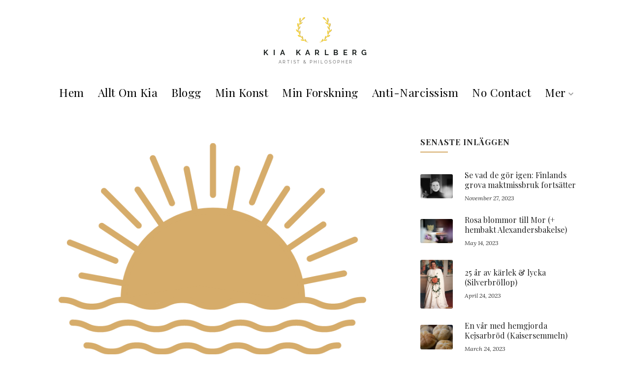

--- FILE ---
content_type: text/html; charset=UTF-8
request_url: https://www.kiakarlberg.org/sa-har-ser-tidtabellen-ut-anti-narcissism-erovrar-varlden/
body_size: 14567
content:
<!DOCTYPE html>

<html lang="en-US">

<head itemscope itemtype="http://schema.org/WebSite">

    <meta http-equiv="content-type" content="text/html" charset="UTF-8" />
    <meta name="viewport" content="width=device-width, initial-scale=1.0">

    <link rel="profile" href="http://gmpg.org/xfn/11">

    <title>Så här ser tidtabellen ut (Anti-narcissism erövrar världen) &#8211; Kia Karlberg | Konstnär och Forskare i Åbo Finland</title>
<meta name='robots' content='max-image-preview:large' />
<link rel="alternate" type="application/rss+xml" title="Kia Karlberg | Konstnär och Forskare i Åbo Finland &raquo; Feed" href="https://www.kiakarlberg.org/feed/" />
<link rel="alternate" type="application/rss+xml" title="Kia Karlberg | Konstnär och Forskare i Åbo Finland &raquo; Comments Feed" href="https://www.kiakarlberg.org/comments/feed/" />
<link rel="alternate" title="oEmbed (JSON)" type="application/json+oembed" href="https://www.kiakarlberg.org/wp-json/oembed/1.0/embed?url=https%3A%2F%2Fwww.kiakarlberg.org%2Fsa-har-ser-tidtabellen-ut-anti-narcissism-erovrar-varlden%2F" />
<link rel="alternate" title="oEmbed (XML)" type="text/xml+oembed" href="https://www.kiakarlberg.org/wp-json/oembed/1.0/embed?url=https%3A%2F%2Fwww.kiakarlberg.org%2Fsa-har-ser-tidtabellen-ut-anti-narcissism-erovrar-varlden%2F&#038;format=xml" />
<style id='wp-img-auto-sizes-contain-inline-css' type='text/css'>
img:is([sizes=auto i],[sizes^="auto," i]){contain-intrinsic-size:3000px 1500px}
/*# sourceURL=wp-img-auto-sizes-contain-inline-css */
</style>
<style id='wp-emoji-styles-inline-css' type='text/css'>

	img.wp-smiley, img.emoji {
		display: inline !important;
		border: none !important;
		box-shadow: none !important;
		height: 1em !important;
		width: 1em !important;
		margin: 0 0.07em !important;
		vertical-align: -0.1em !important;
		background: none !important;
		padding: 0 !important;
	}
/*# sourceURL=wp-emoji-styles-inline-css */
</style>
<style id='wp-block-library-inline-css' type='text/css'>
:root{--wp-block-synced-color:#7a00df;--wp-block-synced-color--rgb:122,0,223;--wp-bound-block-color:var(--wp-block-synced-color);--wp-editor-canvas-background:#ddd;--wp-admin-theme-color:#007cba;--wp-admin-theme-color--rgb:0,124,186;--wp-admin-theme-color-darker-10:#006ba1;--wp-admin-theme-color-darker-10--rgb:0,107,160.5;--wp-admin-theme-color-darker-20:#005a87;--wp-admin-theme-color-darker-20--rgb:0,90,135;--wp-admin-border-width-focus:2px}@media (min-resolution:192dpi){:root{--wp-admin-border-width-focus:1.5px}}.wp-element-button{cursor:pointer}:root .has-very-light-gray-background-color{background-color:#eee}:root .has-very-dark-gray-background-color{background-color:#313131}:root .has-very-light-gray-color{color:#eee}:root .has-very-dark-gray-color{color:#313131}:root .has-vivid-green-cyan-to-vivid-cyan-blue-gradient-background{background:linear-gradient(135deg,#00d084,#0693e3)}:root .has-purple-crush-gradient-background{background:linear-gradient(135deg,#34e2e4,#4721fb 50%,#ab1dfe)}:root .has-hazy-dawn-gradient-background{background:linear-gradient(135deg,#faaca8,#dad0ec)}:root .has-subdued-olive-gradient-background{background:linear-gradient(135deg,#fafae1,#67a671)}:root .has-atomic-cream-gradient-background{background:linear-gradient(135deg,#fdd79a,#004a59)}:root .has-nightshade-gradient-background{background:linear-gradient(135deg,#330968,#31cdcf)}:root .has-midnight-gradient-background{background:linear-gradient(135deg,#020381,#2874fc)}:root{--wp--preset--font-size--normal:16px;--wp--preset--font-size--huge:42px}.has-regular-font-size{font-size:1em}.has-larger-font-size{font-size:2.625em}.has-normal-font-size{font-size:var(--wp--preset--font-size--normal)}.has-huge-font-size{font-size:var(--wp--preset--font-size--huge)}.has-text-align-center{text-align:center}.has-text-align-left{text-align:left}.has-text-align-right{text-align:right}.has-fit-text{white-space:nowrap!important}#end-resizable-editor-section{display:none}.aligncenter{clear:both}.items-justified-left{justify-content:flex-start}.items-justified-center{justify-content:center}.items-justified-right{justify-content:flex-end}.items-justified-space-between{justify-content:space-between}.screen-reader-text{border:0;clip-path:inset(50%);height:1px;margin:-1px;overflow:hidden;padding:0;position:absolute;width:1px;word-wrap:normal!important}.screen-reader-text:focus{background-color:#ddd;clip-path:none;color:#444;display:block;font-size:1em;height:auto;left:5px;line-height:normal;padding:15px 23px 14px;text-decoration:none;top:5px;width:auto;z-index:100000}html :where(.has-border-color){border-style:solid}html :where([style*=border-top-color]){border-top-style:solid}html :where([style*=border-right-color]){border-right-style:solid}html :where([style*=border-bottom-color]){border-bottom-style:solid}html :where([style*=border-left-color]){border-left-style:solid}html :where([style*=border-width]){border-style:solid}html :where([style*=border-top-width]){border-top-style:solid}html :where([style*=border-right-width]){border-right-style:solid}html :where([style*=border-bottom-width]){border-bottom-style:solid}html :where([style*=border-left-width]){border-left-style:solid}html :where(img[class*=wp-image-]){height:auto;max-width:100%}:where(figure){margin:0 0 1em}html :where(.is-position-sticky){--wp-admin--admin-bar--position-offset:var(--wp-admin--admin-bar--height,0px)}@media screen and (max-width:600px){html :where(.is-position-sticky){--wp-admin--admin-bar--position-offset:0px}}

/*# sourceURL=wp-block-library-inline-css */
</style><style id='wp-block-paragraph-inline-css' type='text/css'>
.is-small-text{font-size:.875em}.is-regular-text{font-size:1em}.is-large-text{font-size:2.25em}.is-larger-text{font-size:3em}.has-drop-cap:not(:focus):first-letter{float:left;font-size:8.4em;font-style:normal;font-weight:100;line-height:.68;margin:.05em .1em 0 0;text-transform:uppercase}body.rtl .has-drop-cap:not(:focus):first-letter{float:none;margin-left:.1em}p.has-drop-cap.has-background{overflow:hidden}:root :where(p.has-background){padding:1.25em 2.375em}:where(p.has-text-color:not(.has-link-color)) a{color:inherit}p.has-text-align-left[style*="writing-mode:vertical-lr"],p.has-text-align-right[style*="writing-mode:vertical-rl"]{rotate:180deg}
/*# sourceURL=https://www.kiakarlberg.org/wp-includes/blocks/paragraph/style.min.css */
</style>
<style id='wp-block-spacer-inline-css' type='text/css'>
.wp-block-spacer{clear:both}
/*# sourceURL=https://www.kiakarlberg.org/wp-includes/blocks/spacer/style.min.css */
</style>
<style id='global-styles-inline-css' type='text/css'>
:root{--wp--preset--aspect-ratio--square: 1;--wp--preset--aspect-ratio--4-3: 4/3;--wp--preset--aspect-ratio--3-4: 3/4;--wp--preset--aspect-ratio--3-2: 3/2;--wp--preset--aspect-ratio--2-3: 2/3;--wp--preset--aspect-ratio--16-9: 16/9;--wp--preset--aspect-ratio--9-16: 9/16;--wp--preset--color--black: #000;--wp--preset--color--cyan-bluish-gray: #abb8c3;--wp--preset--color--white: #fff;--wp--preset--color--pale-pink: #f78da7;--wp--preset--color--vivid-red: #cf2e2e;--wp--preset--color--luminous-vivid-orange: #ff6900;--wp--preset--color--luminous-vivid-amber: #fcb900;--wp--preset--color--light-green-cyan: #7bdcb5;--wp--preset--color--vivid-green-cyan: #00d084;--wp--preset--color--pale-cyan-blue: #8ed1fc;--wp--preset--color--vivid-cyan-blue: #0693e3;--wp--preset--color--vivid-purple: #9b51e0;--wp--preset--color--orange: #d6ac6a;--wp--preset--color--brown: #ad7e35;--wp--preset--color--grey: #9a9a9a;--wp--preset--color--light-grey: #fbfbfb;--wp--preset--gradient--vivid-cyan-blue-to-vivid-purple: linear-gradient(135deg,rgb(6,147,227) 0%,rgb(155,81,224) 100%);--wp--preset--gradient--light-green-cyan-to-vivid-green-cyan: linear-gradient(135deg,rgb(122,220,180) 0%,rgb(0,208,130) 100%);--wp--preset--gradient--luminous-vivid-amber-to-luminous-vivid-orange: linear-gradient(135deg,rgb(252,185,0) 0%,rgb(255,105,0) 100%);--wp--preset--gradient--luminous-vivid-orange-to-vivid-red: linear-gradient(135deg,rgb(255,105,0) 0%,rgb(207,46,46) 100%);--wp--preset--gradient--very-light-gray-to-cyan-bluish-gray: linear-gradient(135deg,rgb(238,238,238) 0%,rgb(169,184,195) 100%);--wp--preset--gradient--cool-to-warm-spectrum: linear-gradient(135deg,rgb(74,234,220) 0%,rgb(151,120,209) 20%,rgb(207,42,186) 40%,rgb(238,44,130) 60%,rgb(251,105,98) 80%,rgb(254,248,76) 100%);--wp--preset--gradient--blush-light-purple: linear-gradient(135deg,rgb(255,206,236) 0%,rgb(152,150,240) 100%);--wp--preset--gradient--blush-bordeaux: linear-gradient(135deg,rgb(254,205,165) 0%,rgb(254,45,45) 50%,rgb(107,0,62) 100%);--wp--preset--gradient--luminous-dusk: linear-gradient(135deg,rgb(255,203,112) 0%,rgb(199,81,192) 50%,rgb(65,88,208) 100%);--wp--preset--gradient--pale-ocean: linear-gradient(135deg,rgb(255,245,203) 0%,rgb(182,227,212) 50%,rgb(51,167,181) 100%);--wp--preset--gradient--electric-grass: linear-gradient(135deg,rgb(202,248,128) 0%,rgb(113,206,126) 100%);--wp--preset--gradient--midnight: linear-gradient(135deg,rgb(2,3,129) 0%,rgb(40,116,252) 100%);--wp--preset--font-size--small: 14px;--wp--preset--font-size--medium: 32px;--wp--preset--font-size--large: 40px;--wp--preset--font-size--x-large: 42px;--wp--preset--font-size--regular: 16px;--wp--preset--font-size--larger: 48px;--wp--preset--spacing--20: 0.44rem;--wp--preset--spacing--30: 0.67rem;--wp--preset--spacing--40: 1rem;--wp--preset--spacing--50: 1.5rem;--wp--preset--spacing--60: 2.25rem;--wp--preset--spacing--70: 3.38rem;--wp--preset--spacing--80: 5.06rem;--wp--preset--shadow--natural: 6px 6px 9px rgba(0, 0, 0, 0.2);--wp--preset--shadow--deep: 12px 12px 50px rgba(0, 0, 0, 0.4);--wp--preset--shadow--sharp: 6px 6px 0px rgba(0, 0, 0, 0.2);--wp--preset--shadow--outlined: 6px 6px 0px -3px rgb(255, 255, 255), 6px 6px rgb(0, 0, 0);--wp--preset--shadow--crisp: 6px 6px 0px rgb(0, 0, 0);}:where(.is-layout-flex){gap: 0.5em;}:where(.is-layout-grid){gap: 0.5em;}body .is-layout-flex{display: flex;}.is-layout-flex{flex-wrap: wrap;align-items: center;}.is-layout-flex > :is(*, div){margin: 0;}body .is-layout-grid{display: grid;}.is-layout-grid > :is(*, div){margin: 0;}:where(.wp-block-columns.is-layout-flex){gap: 2em;}:where(.wp-block-columns.is-layout-grid){gap: 2em;}:where(.wp-block-post-template.is-layout-flex){gap: 1.25em;}:where(.wp-block-post-template.is-layout-grid){gap: 1.25em;}.has-black-color{color: var(--wp--preset--color--black) !important;}.has-cyan-bluish-gray-color{color: var(--wp--preset--color--cyan-bluish-gray) !important;}.has-white-color{color: var(--wp--preset--color--white) !important;}.has-pale-pink-color{color: var(--wp--preset--color--pale-pink) !important;}.has-vivid-red-color{color: var(--wp--preset--color--vivid-red) !important;}.has-luminous-vivid-orange-color{color: var(--wp--preset--color--luminous-vivid-orange) !important;}.has-luminous-vivid-amber-color{color: var(--wp--preset--color--luminous-vivid-amber) !important;}.has-light-green-cyan-color{color: var(--wp--preset--color--light-green-cyan) !important;}.has-vivid-green-cyan-color{color: var(--wp--preset--color--vivid-green-cyan) !important;}.has-pale-cyan-blue-color{color: var(--wp--preset--color--pale-cyan-blue) !important;}.has-vivid-cyan-blue-color{color: var(--wp--preset--color--vivid-cyan-blue) !important;}.has-vivid-purple-color{color: var(--wp--preset--color--vivid-purple) !important;}.has-black-background-color{background-color: var(--wp--preset--color--black) !important;}.has-cyan-bluish-gray-background-color{background-color: var(--wp--preset--color--cyan-bluish-gray) !important;}.has-white-background-color{background-color: var(--wp--preset--color--white) !important;}.has-pale-pink-background-color{background-color: var(--wp--preset--color--pale-pink) !important;}.has-vivid-red-background-color{background-color: var(--wp--preset--color--vivid-red) !important;}.has-luminous-vivid-orange-background-color{background-color: var(--wp--preset--color--luminous-vivid-orange) !important;}.has-luminous-vivid-amber-background-color{background-color: var(--wp--preset--color--luminous-vivid-amber) !important;}.has-light-green-cyan-background-color{background-color: var(--wp--preset--color--light-green-cyan) !important;}.has-vivid-green-cyan-background-color{background-color: var(--wp--preset--color--vivid-green-cyan) !important;}.has-pale-cyan-blue-background-color{background-color: var(--wp--preset--color--pale-cyan-blue) !important;}.has-vivid-cyan-blue-background-color{background-color: var(--wp--preset--color--vivid-cyan-blue) !important;}.has-vivid-purple-background-color{background-color: var(--wp--preset--color--vivid-purple) !important;}.has-black-border-color{border-color: var(--wp--preset--color--black) !important;}.has-cyan-bluish-gray-border-color{border-color: var(--wp--preset--color--cyan-bluish-gray) !important;}.has-white-border-color{border-color: var(--wp--preset--color--white) !important;}.has-pale-pink-border-color{border-color: var(--wp--preset--color--pale-pink) !important;}.has-vivid-red-border-color{border-color: var(--wp--preset--color--vivid-red) !important;}.has-luminous-vivid-orange-border-color{border-color: var(--wp--preset--color--luminous-vivid-orange) !important;}.has-luminous-vivid-amber-border-color{border-color: var(--wp--preset--color--luminous-vivid-amber) !important;}.has-light-green-cyan-border-color{border-color: var(--wp--preset--color--light-green-cyan) !important;}.has-vivid-green-cyan-border-color{border-color: var(--wp--preset--color--vivid-green-cyan) !important;}.has-pale-cyan-blue-border-color{border-color: var(--wp--preset--color--pale-cyan-blue) !important;}.has-vivid-cyan-blue-border-color{border-color: var(--wp--preset--color--vivid-cyan-blue) !important;}.has-vivid-purple-border-color{border-color: var(--wp--preset--color--vivid-purple) !important;}.has-vivid-cyan-blue-to-vivid-purple-gradient-background{background: var(--wp--preset--gradient--vivid-cyan-blue-to-vivid-purple) !important;}.has-light-green-cyan-to-vivid-green-cyan-gradient-background{background: var(--wp--preset--gradient--light-green-cyan-to-vivid-green-cyan) !important;}.has-luminous-vivid-amber-to-luminous-vivid-orange-gradient-background{background: var(--wp--preset--gradient--luminous-vivid-amber-to-luminous-vivid-orange) !important;}.has-luminous-vivid-orange-to-vivid-red-gradient-background{background: var(--wp--preset--gradient--luminous-vivid-orange-to-vivid-red) !important;}.has-very-light-gray-to-cyan-bluish-gray-gradient-background{background: var(--wp--preset--gradient--very-light-gray-to-cyan-bluish-gray) !important;}.has-cool-to-warm-spectrum-gradient-background{background: var(--wp--preset--gradient--cool-to-warm-spectrum) !important;}.has-blush-light-purple-gradient-background{background: var(--wp--preset--gradient--blush-light-purple) !important;}.has-blush-bordeaux-gradient-background{background: var(--wp--preset--gradient--blush-bordeaux) !important;}.has-luminous-dusk-gradient-background{background: var(--wp--preset--gradient--luminous-dusk) !important;}.has-pale-ocean-gradient-background{background: var(--wp--preset--gradient--pale-ocean) !important;}.has-electric-grass-gradient-background{background: var(--wp--preset--gradient--electric-grass) !important;}.has-midnight-gradient-background{background: var(--wp--preset--gradient--midnight) !important;}.has-small-font-size{font-size: var(--wp--preset--font-size--small) !important;}.has-medium-font-size{font-size: var(--wp--preset--font-size--medium) !important;}.has-large-font-size{font-size: var(--wp--preset--font-size--large) !important;}.has-x-large-font-size{font-size: var(--wp--preset--font-size--x-large) !important;}
/*# sourceURL=global-styles-inline-css */
</style>

<style id='classic-theme-styles-inline-css' type='text/css'>
/*! This file is auto-generated */
.wp-block-button__link{color:#fff;background-color:#32373c;border-radius:9999px;box-shadow:none;text-decoration:none;padding:calc(.667em + 2px) calc(1.333em + 2px);font-size:1.125em}.wp-block-file__button{background:#32373c;color:#fff;text-decoration:none}
/*# sourceURL=/wp-includes/css/classic-themes.min.css */
</style>
<link rel='stylesheet' id='block-css-css' href='https://www.kiakarlberg.org/wp-content/themes/empt-lite/css/block-styles.css' type='text/css' media='all' />
<link rel='stylesheet' id='empt-google-fonts-css' href='https://fonts.googleapis.com/css?family=Lora%3Aregular%2Citalic%2C700%2C700italic%7CPlayfair+Display%3Aregular%2Citalic%2C700%2C700italic%2C900%2C900italic%7CPlayfair+Display%3A700italic' type='text/css' media='all' />
<link rel='stylesheet' id='empt-style-css' href='https://www.kiakarlberg.org/wp-content/themes/empt-lite/style.css?ver=1.0.2' type='text/css' media='all' />
<script type="text/javascript" src="https://www.kiakarlberg.org/wp-includes/js/jquery/jquery.min.js?ver=3.7.1" id="jquery-core-js"></script>
<script type="text/javascript" src="https://www.kiakarlberg.org/wp-includes/js/jquery/jquery-migrate.min.js?ver=3.4.1" id="jquery-migrate-js"></script>
<link rel="https://api.w.org/" href="https://www.kiakarlberg.org/wp-json/" /><link rel="alternate" title="JSON" type="application/json" href="https://www.kiakarlberg.org/wp-json/wp/v2/posts/1876" /><link rel="EditURI" type="application/rsd+xml" title="RSD" href="https://www.kiakarlberg.org/xmlrpc.php?rsd" />
<meta name="generator" content="WordPress 6.9" />
<link rel="canonical" href="https://www.kiakarlberg.org/sa-har-ser-tidtabellen-ut-anti-narcissism-erovrar-varlden/" />
<link rel='shortlink' href='https://www.kiakarlberg.org/?p=1876' />
<link rel="icon" href="https://www.kiakarlberg.org/wp-content/uploads/2021/02/favicon.png" sizes="32x32" />
<link rel="icon" href="https://www.kiakarlberg.org/wp-content/uploads/2021/02/favicon.png" sizes="192x192" />
<link rel="apple-touch-icon" href="https://www.kiakarlberg.org/wp-content/uploads/2021/02/favicon.png" />
<meta name="msapplication-TileImage" content="https://www.kiakarlberg.org/wp-content/uploads/2021/02/favicon.png" />
<style type="text/css" media="all">
body {
color: #303030;
font-family : Lora;
font-size : 20px;
}

#site-title {
font-size : calc(1rem + 4vw);
font-family : Playfair Display;
font-weight : 700;
font-style : italic;
}

h1, h2, h3, h4, h5, h6 {
font-family : Playfair Display;
}
h1, h2, h3, h4, h5, h6, h1 a, h2 a, h3 a, h4 a, h5 a, h6 a, h1 a:visited, h2 a:visited, h3 a:visited, h4 a:visited, h5 a:visited, h6 a:visited {
color: #222;}
.archive-prefix.color {color: #d6ac6a;}
#page-intro { color: #807e7e; }
.pace .pace-progress { color: #d6ac6a; }
#site-title a, #site-title a:visited { color: #000; }
#site-description { color: #9a9a9a; }
a { color: #d8962f; }
a:visited, a:focus, a:hover { color: #ad7e35; }
#footer-wrapper { background: #000; color: #ccc;}
#footer-wrapper a, #footer-wrapper a:visited { color: #fff; }
#footer-wrapper a:focus, #footer-wrapper a:hover, #footer-wrapper #empt-recent-comments .comment-link:hover { color: #d6ac6a; }
#footer-wrapper .widget-title { color: #fff; }
#footer-wrapper .widget-title::after { background: #d6ac6a; }
#footer-sidebars .widget > ul > li { border-color: #1a1a1a; }
#footer-sidebars .tag-cloud-link { border-color: #fff; color: #fff !important; }
#footer-sidebars .tag-cloud-link:focus, #footer-sidebars .tag-cloud-link:hover { border-color: #fff; color: #d6ac6a !important; }
#footer { border-color: #1a1a1a; }
#footer { color: #ccc; }
#footer-social a, #footer-social a:visited { border-color: #fff; color: #fff }
#footer-social a:focus, #footer-social a:hover { border-color: #d6ac6a; color: #d6ac6a }
#footer-menu a, #footer-menu a:visited { color: #fff; }
#footer-menu a:focus, #footer-menu a:hover { color: #d6ac6a;}
#footer-nav a::before, #footer-nav a::after { background: #d6ac6a;}
blockquote:before { color: rgba(216, 150, 47, 0.4); }
.post-details { color: #a3a3a3; }
.post-details a, .post-details a:visited { color: #868686; }
.post-details a:focus,.post-details a:hover, .blog-details .post-details a:focus, .blog-details .post-details a:hover,
.blog-details .post-details a::before, .blog-details .post-details a::after { color: #d6ac6a; }
.post-details a::before, .post-details a::after { background: #d6ac6a; }
.blog-details .post-details a, .blog-details .post-details a:visited { color: #222; }
.entry-title:after, .widget-title:after { background: #d6ac6a; }

.single .entry-footer { border-color: #ffffff; }

@media (min-width: 992px) {
.blog-details .post-details { border-color: #dedede; }
.main-navigation ul .icon { fill: #989898; }
}

.blog-gallery .grid-item .content-overlay { background: #fff; }
.blog-gallery .entry-title a, .blog-gallery .entry-title a:visited { color: #000; }
.blog-gallery .more-link, .blog-gallery .more-link:visited { color: #000; }
.blog-gallery .more-link:focus, .blog-gallery .more-link:hover { color: #d6ac6a; }
.blog-gallery .more-link::before, .blog-gallery .more-link::after { background: #d6ac6a; }
.empt-widget-about { background: #fbfbfb; color: #505050; }
.empt-widget-about .about-me-name { color: #222; }
.widget > ul > li, .widget_nav_menu li ul, .widget_pages li ul { border-color: #ffffff; }
.button, button, input[type="button"], input[type="reset"], input[type="submit"] { background: #000; color: #fff; } .button:active,.button:focus,.button:hover,button:active,button:focus,button:hover,input[type="button"]:active,input[type="button"]:focus,input[type="button"]:hover,input[type="reset"]:active,input[type="reset"]:focus,input[type="reset"]:hover,input[type="submit"]:active,input[type="submit"]:focus,input[type="submit"]:hover { background: #ad7e35; color: #fff; }

.button:visited,
button:visited,
input[type="button"]:visited,
input[type="reset"]:visited,
input[type="submit"]:visited { background: #000; color: #fff; }

.button:active,.button:focus,.button:hover,button:active,button:focus,button:hover,input[type="button"]:active,input[type="button"]:focus,input[type="button"]:hover,input[type="reset"]:active,input[type="reset"]:focus,input[type="reset"]:hover,input[type="submit"]:active,input[type="submit"]:focus,input[type="submit"]:hover { background: #ad7e35; color: #fff; }

#footer-wrapper .button, #footer-wrapper .button:visited, #footer-wrapper button, #footer-wrapper input[type="button"], #footer-wrapper input[type="reset"], #footer-wrapper input[type="submit"], #footer-wrapper button:visited, #footer-wrapper input[type="button"]:visited, #footer-wrapper input[type="reset"]:visited, #footer-wrapper input[type="submit"]:visited { background: #ad7e35; color: #fff; }

#footer-wrapper .button:focus, #footer-wrapper .button:hover, #footer-wrapper button:active, #footer-wrapper button:focus, #footer-wrapper button:hover, #footer-wrapper input[type="button"]:active, #footer-wrapper input[type="button"]:focus, #footer-wrapper input[type="button"]:hover, #footer-wrapper input[type="reset"]:active, #footer-wrapper input[type="reset"]:focus, #footer-wrapper input[type="reset"]:hover, #footer-wrapper input[type="submit"]:active, #footer-wrapper input[type="submit"]:focus, #footer-wrapper input[type="submit"]:hover { background: #d6ac6a; color: #fff; }

input[type="text"],
input[type="email"], input[type="url"], input[type="password"], input[type="search"], input[type="number"], input[type="tel"], input[type="range"], input[type="date"], input[type="month"], input[type="week"], input[type="time"], input[type="datetime"], input[type="datetime-local"], input[type="color"], textarea { background: #fbfbfb; border-color: #dedede; color: #222; }

input[type="text"]:focus,
input[type="email"]:focus, input[type="url"]:focus, input[type="password"]:focus, input[type="search"]:focus, input[type="number"]:focus, input[type="tel"]:focus, input[type="range"]:focus, input[type="date"]:focus, input[type="month"]:focus, input[type="week"]:focus, input[type="time"]:focus, input[type="datetime"]:focus, input[type="datetime-local"]:focus, input[type="color"]:focus, textarea:focus, input[type="text"]:hover, input[type="email"]:hover, input[type="url"]:hover, input[type="password"]:hover, input[type="search"]:hover, input[type="number"]:hover, input[type="tel"]:hover, input[type="range"]:hover, input[type="date"]:hover, input[type="month"]:hover, input[type="week"]:hover, input[type="time"]:hover, input[type="datetime"]:hover, input[type="datetime-local"]:hover, input[type="color"]:hover, textarea:hover { border-color: #b4b9be; }

::-webkit-input-placeholder { color: #b5b5b5; }
:-ms-input-placeholder { color: #b5b5b5; }
::-moz-placeholder { color: #b5b5b5; }
::placeholder { color: #b5b5b5; }
::selection, .comment-awaiting-moderation { background: #d6ac6a; color: #fff; }
.pagination a, .pagination a:visited, .nav-links a { color: #000; }
.main-navigation a, .main-navigation a:visited, .main-navigation .home.current-menu-item a { color: #000; }
.main-navigation .home.current-menu-item a:hover, .main-navigation a:focus, .main-navigation a:hover, .main-navigation .current-menu-item > a, .main-navigation .current-menu-ancestor > a { color: #d6ac6a; }


</style>		<style type="text/css" id="wp-custom-css">
			.wp-block-button__link {
font-family: 'Roboto', 'Montserrat', sans-serif;
}		</style>
		
</head>

<body class="wp-singular post-template-default single single-post postid-1876 single-format-standard wp-custom-logo wp-embed-responsive wp-theme-empt-lite single-right" itemscope itemtype="http://schema.org/WebPage">

        <div id="page" class="site">

        <a class="skip-link screen-reader-text" href="#content">Skip to the content</a>

        <header id="masthead" class="site-header">
            <div id="site-branding">

                                <a href="https://www.kiakarlberg.org/" class="custom-logo-link" rel="home"><img width="218" height="100" src="https://www.kiakarlberg.org/wp-content/uploads/2021/12/kia-karlberg-artist-philosopher-logo-100px-web.png" class="custom-logo" alt="Kia Karlberg logo" decoding="async" /></a>                
                                                
                

            </div><!-- .site-branding -->

        </header><!-- #masthead -->




        <div id="nav-wrapper">
            <button id="primary-menu-toggle" class="toggle-menu">

                <div class="first-menu-line"></div>
                <div class="second-menu-line"></div>
                <div class="third-menu-line"></div>

            </button>

            <nav id="site-navigation" class="main-navigation" aria-label="Top Menu">
                <div class="menu-primary-container"><ul id="menu-primary" class="primary-menu"><li id="menu-item-6" class="menu-item menu-item-type-post_type menu-item-object-page menu-item-home menu-item-6"><a href="https://www.kiakarlberg.org/">Hem</a></li>
<li id="menu-item-55" class="menu-item menu-item-type-post_type menu-item-object-page menu-item-55"><a href="https://www.kiakarlberg.org/allt-om-kia/">Allt om Kia</a></li>
<li id="menu-item-43" class="menu-item menu-item-type-post_type menu-item-object-page current_page_parent menu-item-43"><a href="https://www.kiakarlberg.org/blogg/">Blogg</a></li>
<li id="menu-item-58" class="menu-item menu-item-type-post_type menu-item-object-page menu-item-58"><a href="https://www.kiakarlberg.org/min-konst/">Min konst</a></li>
<li id="menu-item-51" class="menu-item menu-item-type-post_type menu-item-object-page menu-item-51"><a href="https://www.kiakarlberg.org/min-forskning/">Min forskning</a></li>
<li id="menu-item-50" class="menu-item menu-item-type-post_type menu-item-object-page menu-item-50"><a href="https://www.kiakarlberg.org/anti-narcissism/">Anti-Narcissism</a></li>
<li id="menu-item-52" class="menu-item menu-item-type-post_type menu-item-object-page menu-item-52"><a href="https://www.kiakarlberg.org/no-contact/">No Contact</a></li>
<li id="menu-item-2332" class="menu-item menu-item-type-post_type menu-item-object-page menu-item-has-children menu-item-2332"><a href="https://www.kiakarlberg.org/mer/">Mer<span class="sub-menu-icon"><svg class="icon icon-angle-down" aria-hidden="true" role="img"> <use xlink:href="https://www.kiakarlberg.org/wp-content/themes/empt-lite/icons/symbol-defs.svg#icon-angle-down"></use> </svg></span></a>
<ul class="sub-menu">
	<li id="menu-item-2333" class="menu-item menu-item-type-post_type menu-item-object-page menu-item-2333"><a href="https://www.kiakarlberg.org/press/">Pressroom</a></li>
	<li id="menu-item-2334" class="menu-item menu-item-type-post_type menu-item-object-page menu-item-2334"><a href="https://www.kiakarlberg.org/dokumentation/">Dokumentation &#038; Bilder</a></li>
	<li id="menu-item-3334" class="menu-item menu-item-type-post_type menu-item-object-page menu-item-3334"><a href="https://www.kiakarlberg.org/mina-100-nyaste-blogginlagg-index/">Bloggindex</a></li>
	<li id="menu-item-3487" class="menu-item menu-item-type-post_type menu-item-object-page menu-item-3487"><a href="https://www.kiakarlberg.org/villa-kia/">Villa Kia</a></li>
	<li id="menu-item-10319" class="menu-item menu-item-type-post_type menu-item-object-page menu-item-10319"><a href="https://www.kiakarlberg.org/vart-hus-pa-hirvensalo-house-tour/">Villa Kia House Tour</a></li>
</ul>
</li>
</ul></div>            </nav><!-- #site-navigation -->
        </div>


        
        
<main id="content" class="site-content flex-container">

    <div class="entry-summary">
<article id="post-1876" class="post-1876 post type-post status-publish format-standard has-post-thumbnail hentry category-anti-narcissism category-narcissism tag-anti-narcissism tag-narcissism">



    
    <figure class="post-thumbnail"><img width="698" height="499" src="https://www.kiakarlberg.org/wp-content/uploads/2021/03/TAG-sol-stiger-i-havet.png" class="attachment-post-thumbnail size-post-thumbnail wp-post-image" alt="" decoding="async" fetchpriority="high" srcset="https://www.kiakarlberg.org/wp-content/uploads/2021/03/TAG-sol-stiger-i-havet.png 698w, https://www.kiakarlberg.org/wp-content/uploads/2021/03/TAG-sol-stiger-i-havet-300x214.png 300w" sizes="(max-width: 698px) 100vw, 698px" /></figure>			
    <div class="post-content">
        <header class="entry-header post-entry-header">
            <h1 class="entry-title">Så här ser tidtabellen ut (Anti-narcissism erövrar världen)</h1><ul class="post-details"><li class="publish-date"><span class="publish-date-label">Published</span><a href="https://www.kiakarlberg.org/sa-har-ser-tidtabellen-ut-anti-narcissism-erovrar-varlden/" rel="bookmark"><time class="entry-date published" datetime="2021-05-15T21:53:13+00:00">May 15, 2021</time><time class="updated" datetime="2022-02-08T01:04:34+00:00">February 8, 2022</time></a></li></ul>        </header>
        
        <div class="entry-content clearfix">
            
<p>Här tänkte jag belysa tidtabellen med <a href="https://www.kiakarlberg.org/anti-narcissism/" data-type="URL" data-id="https://www.kiakarlberg.org/anti-narcissism/">Anti-narcissism</a>, som jag ser på det.</p>



<p>Anti-narcissism är stort. Man måste beakta att det kanske är den största och mest omvälvande upptäckten någonsin (i hela mänsklighetens historia).</p>



<p>Anti-narcissism omkullkastar allt man trott och föreställt sig hittills; alla system, regler, traditioner, historia, religioner, mm.</p>



<p>Allt detta är djupt inrotat i människans kulturer. Det tar tid att ändra sådant.</p>



<p>Jag ser tidtabellen ungefär så här:</p>



<p>Inom 2-5 år kommer endast de smartaste och mest intelligenta människorna att förstå upptäckten. De får &#8220;first mover advantage&#8221;, nyttan att vara först, och många kommer att bli stora historiska ledare och viktiga personer, som räddar och förändrar hela världen.</p>



<p>Den nya insikten ger dem enorma fördelar i allt (både karriärsmässigt och i alla personliga relationer) &#8211; nästan som en superkraft.</p>



<p>Realistiskt kan det ta 20-30 år innan majoriteten av människorna börjar förstå upptäckten. Då kommer det att genomsyra tänkandet.</p>



<p>Det kommer naturligtvis att vara en dragkamp, där <a href="https://www.kiakarlberg.org/63-saker-du-bor-veta-om-narcissister-viktigt/" data-type="URL" data-id="https://www.kiakarlberg.org/63-saker-du-bor-veta-om-narcissister-viktigt/">narcissisterna</a> försöker att klamra sig fast vid makten med våld. Men det är en kamp som narcissisterna inte längre kan vinna &#8211; de har ju blivit avslöjade. Ingen kommer att tro på deras <a href="https://www.kiakarlberg.org/sa-har-blir-du-gaslightad-av-narcissister-forklarat-i-32-punkter/" data-type="URL" data-id="https://www.kiakarlberg.org/sa-har-blir-du-gaslightad-av-narcissister-forklarat-i-32-punkter/">gaslighting</a> längre. Narcissisternas spel tar slut när vi slutar tro på deras lögner och manipulationer.</p>



<p>Jag tror det kan ta 70-100 år innan paradigmen är helt utbytt &#8211; då har vi ett helt nytt världssystem. Då har de nuvarande generationerna (med det föråldrade narcissistiska tankesättet) dött ut. Paradigmer ändras inte, de byts bara ut (och dör ut).</p>



<p>Vad alla implikationer för samhället kommer att vara, är i detta skede omöjligt att säga. Det är ett långsiktigt projekt. År 2099 vet vi mera.</p>



<div style="height:18px" aria-hidden="true" class="wp-block-spacer"></div>



<p class="has-text-align-center has-orange-color has-text-color">* * * * *</p>
        </div>

        
        <footer class="entry-footer">
            <div class="tags-list"><a href="https://www.kiakarlberg.org/tag/anti-narcissism/" rel="tag">Anti-narcissism</a><a href="https://www.kiakarlberg.org/tag/narcissism/" rel="tag">Narcissism</a></div>        </footer>

        
    </div>
</article>

<div id="comments-wrapper">
    </div>


	<nav class="navigation post-navigation" aria-label="Posts">
		<h2 class="screen-reader-text">Post navigation</h2>
		<div class="nav-links"><div class="nav-previous"><a href="https://www.kiakarlberg.org/i-natt-lanseras-anti-narcissism-i-hela-varlden-ny-webbplats/" rel="prev"><span class="nav-meta">Previous post</span> <span class="post-title">I natt lanseras Anti-narcissism i hela världen (ny webbplats)</span></a></div><div class="nav-next"><a href="https://www.kiakarlberg.org/vems-fornuft-har-upplysningen-forlitat-sig-pa-en-ohallbar-paradigm/" rel="next"><span class="nav-meta">Next post</span> <span class="post-title">Vems förnuft har upplysningen förlitat sig på (en ohållbar paradigm)?</span></a></div></div>
	</nav></div><aside id="right-sidebar" class="widget-area"><div id="empt-recent-posts-5" class="widget empt-recent-posts"><h3 class="widget-title">Senaste inläggen</h3>
<ul>
    
    <li class="widget-post clearfix format-standard">

                <div class="recent-post-thumbnail">
            <a href="https://www.kiakarlberg.org/se-vad-de-gor-igen-finlands-grova-maktmissbruk-fortsatter/"><img width="2560" height="1920" src="https://www.kiakarlberg.org/wp-content/uploads/2021/04/Kia_Karlberg_Press_Image_17_by_Henrik_Karlberg-scaled.jpg" class="post-image wp-post-image" alt="Kia Karlberg by Henrik Karlberg Press Image" decoding="async" loading="lazy" srcset="https://www.kiakarlberg.org/wp-content/uploads/2021/04/Kia_Karlberg_Press_Image_17_by_Henrik_Karlberg-scaled.jpg 2560w, https://www.kiakarlberg.org/wp-content/uploads/2021/04/Kia_Karlberg_Press_Image_17_by_Henrik_Karlberg-300x225.jpg 300w, https://www.kiakarlberg.org/wp-content/uploads/2021/04/Kia_Karlberg_Press_Image_17_by_Henrik_Karlberg-1024x768.jpg 1024w, https://www.kiakarlberg.org/wp-content/uploads/2021/04/Kia_Karlberg_Press_Image_17_by_Henrik_Karlberg-768x576.jpg 768w, https://www.kiakarlberg.org/wp-content/uploads/2021/04/Kia_Karlberg_Press_Image_17_by_Henrik_Karlberg-1536x1152.jpg 1536w, https://www.kiakarlberg.org/wp-content/uploads/2021/04/Kia_Karlberg_Press_Image_17_by_Henrik_Karlberg-2048x1536.jpg 2048w, https://www.kiakarlberg.org/wp-content/uploads/2021/04/Kia_Karlberg_Press_Image_17_by_Henrik_Karlberg-1100x825.jpg 1100w" sizes="auto, (max-width: 2560px) 100vw, 2560px" /></a>
        </div>
        
        <header class="widget-post-content">
                        <h5 class="recent-title"><a href="https://www.kiakarlberg.org/se-vad-de-gor-igen-finlands-grova-maktmissbruk-fortsatter/">Se vad de gör igen: Finlands grova maktmissbruk fortsätter</a></h5>
            <p class="recent-date">November 27, 2023</p>
        </header>
    </li>

    
    <li class="widget-post clearfix format-standard">

                <div class="recent-post-thumbnail">
            <a href="https://www.kiakarlberg.org/rosa-blommor-till-mor-hembakt-alexandersbakelse/"><img width="1220" height="915" src="https://www.kiakarlberg.org/wp-content/uploads/2023/05/mors-dag-2023-bild-01.jpg" class="post-image wp-post-image" alt="" decoding="async" loading="lazy" srcset="https://www.kiakarlberg.org/wp-content/uploads/2023/05/mors-dag-2023-bild-01.jpg 1220w, https://www.kiakarlberg.org/wp-content/uploads/2023/05/mors-dag-2023-bild-01-300x225.jpg 300w, https://www.kiakarlberg.org/wp-content/uploads/2023/05/mors-dag-2023-bild-01-1024x768.jpg 1024w, https://www.kiakarlberg.org/wp-content/uploads/2023/05/mors-dag-2023-bild-01-768x576.jpg 768w, https://www.kiakarlberg.org/wp-content/uploads/2023/05/mors-dag-2023-bild-01-1100x825.jpg 1100w" sizes="auto, (max-width: 1220px) 100vw, 1220px" /></a>
        </div>
        
        <header class="widget-post-content">
                        <h5 class="recent-title"><a href="https://www.kiakarlberg.org/rosa-blommor-till-mor-hembakt-alexandersbakelse/">Rosa blommor till Mor (+ hembakt Alexandersbakelse)</a></h5>
            <p class="recent-date">May 14, 2023</p>
        </header>
    </li>

    
    <li class="widget-post clearfix format-standard">

                <div class="recent-post-thumbnail">
            <a href="https://www.kiakarlberg.org/25-ar-av-karlek-lycka-silverbrollop/"><img width="810" height="1220" src="https://www.kiakarlberg.org/wp-content/uploads/2023/04/kia-karlberg-nygift-efter-brollopet-1.jpg" class="post-image wp-post-image" alt="Kia Karlberg" decoding="async" loading="lazy" srcset="https://www.kiakarlberg.org/wp-content/uploads/2023/04/kia-karlberg-nygift-efter-brollopet-1.jpg 810w, https://www.kiakarlberg.org/wp-content/uploads/2023/04/kia-karlberg-nygift-efter-brollopet-1-199x300.jpg 199w, https://www.kiakarlberg.org/wp-content/uploads/2023/04/kia-karlberg-nygift-efter-brollopet-1-680x1024.jpg 680w, https://www.kiakarlberg.org/wp-content/uploads/2023/04/kia-karlberg-nygift-efter-brollopet-1-768x1157.jpg 768w" sizes="auto, (max-width: 810px) 100vw, 810px" /></a>
        </div>
        
        <header class="widget-post-content">
                        <h5 class="recent-title"><a href="https://www.kiakarlberg.org/25-ar-av-karlek-lycka-silverbrollop/">25 år av kärlek &amp; lycka (Silverbröllop)</a></h5>
            <p class="recent-date">April 24, 2023</p>
        </header>
    </li>

    
    <li class="widget-post clearfix format-standard">

                <div class="recent-post-thumbnail">
            <a href="https://www.kiakarlberg.org/en-var-med-hemgjorda-kejsarbrod-kaisersemmeln/"><img width="1211" height="908" src="https://www.kiakarlberg.org/wp-content/uploads/2023/01/2022-12-27-Kia-bakar-och-fotograferar-5-Kaisersemmeln.jpg" class="post-image wp-post-image" alt="Kejsarbröd Kaisersemmeln" decoding="async" loading="lazy" srcset="https://www.kiakarlberg.org/wp-content/uploads/2023/01/2022-12-27-Kia-bakar-och-fotograferar-5-Kaisersemmeln.jpg 1211w, https://www.kiakarlberg.org/wp-content/uploads/2023/01/2022-12-27-Kia-bakar-och-fotograferar-5-Kaisersemmeln-300x225.jpg 300w, https://www.kiakarlberg.org/wp-content/uploads/2023/01/2022-12-27-Kia-bakar-och-fotograferar-5-Kaisersemmeln-1024x768.jpg 1024w, https://www.kiakarlberg.org/wp-content/uploads/2023/01/2022-12-27-Kia-bakar-och-fotograferar-5-Kaisersemmeln-768x576.jpg 768w, https://www.kiakarlberg.org/wp-content/uploads/2023/01/2022-12-27-Kia-bakar-och-fotograferar-5-Kaisersemmeln-1100x825.jpg 1100w" sizes="auto, (max-width: 1211px) 100vw, 1211px" /></a>
        </div>
        
        <header class="widget-post-content">
                        <h5 class="recent-title"><a href="https://www.kiakarlberg.org/en-var-med-hemgjorda-kejsarbrod-kaisersemmeln/">En vår med hemgjorda Kejsarbröd (Kaisersemmeln)</a></h5>
            <p class="recent-date">March 24, 2023</p>
        </header>
    </li>

    
    <li class="widget-post clearfix format-standard">

                <div class="recent-post-thumbnail">
            <a href="https://www.kiakarlberg.org/kias-enkla-spaghetti-al-pomodoro-one-pot-pasta-med-tomatsas/"><img width="1220" height="915" src="https://www.kiakarlberg.org/wp-content/uploads/2023/02/kias-spaghetti-al-pomodoro-20.jpg" class="post-image wp-post-image" alt="One pot pasta spaghetti al pomodoro" decoding="async" loading="lazy" srcset="https://www.kiakarlberg.org/wp-content/uploads/2023/02/kias-spaghetti-al-pomodoro-20.jpg 1220w, https://www.kiakarlberg.org/wp-content/uploads/2023/02/kias-spaghetti-al-pomodoro-20-300x225.jpg 300w, https://www.kiakarlberg.org/wp-content/uploads/2023/02/kias-spaghetti-al-pomodoro-20-1024x768.jpg 1024w, https://www.kiakarlberg.org/wp-content/uploads/2023/02/kias-spaghetti-al-pomodoro-20-768x576.jpg 768w, https://www.kiakarlberg.org/wp-content/uploads/2023/02/kias-spaghetti-al-pomodoro-20-1100x825.jpg 1100w" sizes="auto, (max-width: 1220px) 100vw, 1220px" /></a>
        </div>
        
        <header class="widget-post-content">
                        <h5 class="recent-title"><a href="https://www.kiakarlberg.org/kias-enkla-spaghetti-al-pomodoro-one-pot-pasta-med-tomatsas/">Kias enkla Spaghetti al Pomodoro (One Pot Pasta med tomatsås)</a></h5>
            <p class="recent-date">February 3, 2023</p>
        </header>
    </li>

    
    <li class="widget-post clearfix format-standard">

                <div class="recent-post-thumbnail">
            <a href="https://www.kiakarlberg.org/god-jul-gott-nytt-ar-2023/"><img width="1114" height="790" src="https://www.kiakarlberg.org/wp-content/uploads/2022/12/God-Jul-2022-julkort-av-Kia-Karlberg.jpg" class="post-image wp-post-image" alt="" decoding="async" loading="lazy" srcset="https://www.kiakarlberg.org/wp-content/uploads/2022/12/God-Jul-2022-julkort-av-Kia-Karlberg.jpg 1114w, https://www.kiakarlberg.org/wp-content/uploads/2022/12/God-Jul-2022-julkort-av-Kia-Karlberg-300x213.jpg 300w, https://www.kiakarlberg.org/wp-content/uploads/2022/12/God-Jul-2022-julkort-av-Kia-Karlberg-1024x726.jpg 1024w, https://www.kiakarlberg.org/wp-content/uploads/2022/12/God-Jul-2022-julkort-av-Kia-Karlberg-768x545.jpg 768w, https://www.kiakarlberg.org/wp-content/uploads/2022/12/God-Jul-2022-julkort-av-Kia-Karlberg-1100x780.jpg 1100w" sizes="auto, (max-width: 1114px) 100vw, 1114px" /></a>
        </div>
        
        <header class="widget-post-content">
                        <h5 class="recent-title"><a href="https://www.kiakarlberg.org/god-jul-gott-nytt-ar-2023/">God Jul &amp; Gott Nytt År 2023</a></h5>
            <p class="recent-date">December 20, 2022</p>
        </header>
    </li>

    
    <li class="widget-post clearfix format-standard">

                <div class="recent-post-thumbnail">
            <a href="https://www.kiakarlberg.org/sa-sparar-vi-strom-i-vart-lagenergihus-hostens-elforbrukning/"><img width="1211" height="908" src="https://www.kiakarlberg.org/wp-content/uploads/2022/12/2022-11-01-Utetemperaturen-ar-ganska-hog-for-arstiden.jpg" class="post-image wp-post-image" alt="" decoding="async" loading="lazy" srcset="https://www.kiakarlberg.org/wp-content/uploads/2022/12/2022-11-01-Utetemperaturen-ar-ganska-hog-for-arstiden.jpg 1211w, https://www.kiakarlberg.org/wp-content/uploads/2022/12/2022-11-01-Utetemperaturen-ar-ganska-hog-for-arstiden-300x225.jpg 300w, https://www.kiakarlberg.org/wp-content/uploads/2022/12/2022-11-01-Utetemperaturen-ar-ganska-hog-for-arstiden-1024x768.jpg 1024w, https://www.kiakarlberg.org/wp-content/uploads/2022/12/2022-11-01-Utetemperaturen-ar-ganska-hog-for-arstiden-768x576.jpg 768w, https://www.kiakarlberg.org/wp-content/uploads/2022/12/2022-11-01-Utetemperaturen-ar-ganska-hog-for-arstiden-1100x825.jpg 1100w" sizes="auto, (max-width: 1211px) 100vw, 1211px" /></a>
        </div>
        
        <header class="widget-post-content">
                        <h5 class="recent-title"><a href="https://www.kiakarlberg.org/sa-sparar-vi-strom-i-vart-lagenergihus-hostens-elforbrukning/">Så sparar vi ström i vårt lågenergihus (+ höstens elförbrukning)</a></h5>
            <p class="recent-date">December 19, 2022</p>
        </header>
    </li>

    
    <li class="widget-post clearfix format-standard">

                <div class="recent-post-thumbnail">
            <a href="https://www.kiakarlberg.org/karleksmumskladdkaka-varldens-godaste-kladdkaka/"><img width="915" height="1220" src="https://www.kiakarlberg.org/wp-content/uploads/2022/10/karleksmumskladdkaka-25-by-kia-karlberg.jpg" class="post-image wp-post-image" alt="Kärleksmumskladdkaka" decoding="async" loading="lazy" srcset="https://www.kiakarlberg.org/wp-content/uploads/2022/10/karleksmumskladdkaka-25-by-kia-karlberg.jpg 915w, https://www.kiakarlberg.org/wp-content/uploads/2022/10/karleksmumskladdkaka-25-by-kia-karlberg-225x300.jpg 225w, https://www.kiakarlberg.org/wp-content/uploads/2022/10/karleksmumskladdkaka-25-by-kia-karlberg-768x1024.jpg 768w" sizes="auto, (max-width: 915px) 100vw, 915px" /></a>
        </div>
        
        <header class="widget-post-content">
                        <h5 class="recent-title"><a href="https://www.kiakarlberg.org/karleksmumskladdkaka-varldens-godaste-kladdkaka/">Kärleksmumskladdkaka (världens godaste kladdkaka)</a></h5>
            <p class="recent-date">October 30, 2022</p>
        </header>
    </li>

    
    <li class="widget-post clearfix format-standard">

                <div class="recent-post-thumbnail">
            <a href="https://www.kiakarlberg.org/omgiven-av-livvakter-arrangerade-unik-toppkonferens-i-evian-frankrike/"><img width="971" height="1220" src="https://www.kiakarlberg.org/wp-content/uploads/2022/10/kia-karlberg-FG2009-Evian-00.jpg" class="post-image wp-post-image" alt="Kia Karlberg i Evian" decoding="async" loading="lazy" srcset="https://www.kiakarlberg.org/wp-content/uploads/2022/10/kia-karlberg-FG2009-Evian-00.jpg 971w, https://www.kiakarlberg.org/wp-content/uploads/2022/10/kia-karlberg-FG2009-Evian-00-239x300.jpg 239w, https://www.kiakarlberg.org/wp-content/uploads/2022/10/kia-karlberg-FG2009-Evian-00-815x1024.jpg 815w, https://www.kiakarlberg.org/wp-content/uploads/2022/10/kia-karlberg-FG2009-Evian-00-768x965.jpg 768w" sizes="auto, (max-width: 971px) 100vw, 971px" /></a>
        </div>
        
        <header class="widget-post-content">
                        <h5 class="recent-title"><a href="https://www.kiakarlberg.org/omgiven-av-livvakter-arrangerade-unik-toppkonferens-i-evian-frankrike/">Omgiven av livvakter (arrangerade unik toppkonferens i Evian, Frankrike)</a></h5>
            <p class="recent-date">October 24, 2022</p>
        </header>
    </li>

    </ul>

</div><div id="text-8" class="widget widget_text"><h3 class="widget-title">Om mig</h3>			<div class="textwidget"><p>Jag heter Kia Karlberg och är konstnär och filosofisk forskare bosatt i Åbo, Finland. Jag skapar fritt och forskar tvärvetenskapligt om narcissism. Jag har grundat <a href="https://anti-narcissism.org" target="_blank" rel="noopener">anti-narcissism</a>.</p>
</div>
		</div><div id="search-4" class="widget widget_search"><h3 class="widget-title">Sök</h3><form role="search" method="get" class="search-form" action="https://www.kiakarlberg.org/">
				<label>
					<span class="screen-reader-text">Search for:</span>
					<input type="search" class="search-field" placeholder="Search &hellip;" value="" name="s" />
				</label>
				<input type="submit" class="search-submit" value="Search" />
			</form></div><div id="text-11" class="widget widget_text"><h3 class="widget-title">Index</h3>			<div class="textwidget"><p><a href="https://www.kiakarlberg.org/mina-100-nyaste-blogginlagg-index/">Mina 100 nyaste blogginlägg ⟶</a></p>
</div>
		</div><div id="tag_cloud-2" class="widget widget_tag_cloud"><h3 class="widget-title">Tags</h3><div class="tagcloud"><a href="https://www.kiakarlberg.org/tag/anti-narcissism/" class="tag-cloud-link tag-link-22 tag-link-position-1" style="font-size: 19.094339622642pt;" aria-label="Anti-narcissism (35 items)">Anti-narcissism<span class="tag-link-count"> (35)</span></a>
<a href="https://www.kiakarlberg.org/tag/biografi/" class="tag-cloud-link tag-link-12 tag-link-position-2" style="font-size: 20.238993710692pt;" aria-label="Biografi (48 items)">Biografi<span class="tag-link-count"> (48)</span></a>
<a href="https://www.kiakarlberg.org/tag/brollop/" class="tag-cloud-link tag-link-17 tag-link-position-3" style="font-size: 11.522012578616pt;" aria-label="Bröllop (4 items)">Bröllop<span class="tag-link-count"> (4)</span></a>
<a href="https://www.kiakarlberg.org/tag/elfving/" class="tag-cloud-link tag-link-44 tag-link-position-4" style="font-size: 11.522012578616pt;" aria-label="Elfving (4 items)">Elfving<span class="tag-link-count"> (4)</span></a>
<a href="https://www.kiakarlberg.org/tag/filosofiska-tankar/" class="tag-cloud-link tag-link-26 tag-link-position-5" style="font-size: 15.924528301887pt;" aria-label="Filosofiska tankar (15 items)">Filosofiska tankar<span class="tag-link-count"> (15)</span></a>
<a href="https://www.kiakarlberg.org/tag/fotografi/" class="tag-cloud-link tag-link-36 tag-link-position-6" style="font-size: 14.163522012579pt;" aria-label="Fotografi (9 items)">Fotografi<span class="tag-link-count"> (9)</span></a>
<a href="https://www.kiakarlberg.org/tag/gruppnarcissism/" class="tag-cloud-link tag-link-45 tag-link-position-7" style="font-size: 13.283018867925pt;" aria-label="Gruppnarcissism (7 items)">Gruppnarcissism<span class="tag-link-count"> (7)</span></a>
<a href="https://www.kiakarlberg.org/tag/hus/" class="tag-cloud-link tag-link-20 tag-link-position-8" style="font-size: 13.283018867925pt;" aria-label="Hus (7 items)">Hus<span class="tag-link-count"> (7)</span></a>
<a href="https://www.kiakarlberg.org/tag/halsa/" class="tag-cloud-link tag-link-40 tag-link-position-9" style="font-size: 12.842767295597pt;" aria-label="Hälsa (6 items)">Hälsa<span class="tag-link-count"> (6)</span></a>
<a href="https://www.kiakarlberg.org/tag/hogkanslighet/" class="tag-cloud-link tag-link-28 tag-link-position-10" style="font-size: 12.22641509434pt;" aria-label="Högkänslighet (5 items)">Högkänslighet<span class="tag-link-count"> (5)</span></a>
<a href="https://www.kiakarlberg.org/tag/introduktion/" class="tag-cloud-link tag-link-13 tag-link-position-11" style="font-size: 9.5849056603774pt;" aria-label="Introduktion (2 items)">Introduktion<span class="tag-link-count"> (2)</span></a>
<a href="https://www.kiakarlberg.org/tag/konst/" class="tag-cloud-link tag-link-4 tag-link-position-12" style="font-size: 15.48427672956pt;" aria-label="Konst (13 items)">Konst<span class="tag-link-count"> (13)</span></a>
<a href="https://www.kiakarlberg.org/tag/kulturkritik/" class="tag-cloud-link tag-link-29 tag-link-position-13" style="font-size: 10.641509433962pt;" aria-label="Konst &amp; Kulturkritik (3 items)">Konst &amp; Kulturkritik<span class="tag-link-count"> (3)</span></a>
<a href="https://www.kiakarlberg.org/tag/konstnarligt-skapande/" class="tag-cloud-link tag-link-18 tag-link-position-14" style="font-size: 13.723270440252pt;" aria-label="Konstnärligt skapande (8 items)">Konstnärligt skapande<span class="tag-link-count"> (8)</span></a>
<a href="https://www.kiakarlberg.org/tag/konstnarskap-konst/" class="tag-cloud-link tag-link-35 tag-link-position-15" style="font-size: 14.51572327044pt;" aria-label="Konstnärskap &amp; Konst (10 items)">Konstnärskap &amp; Konst<span class="tag-link-count"> (10)</span></a>
<a href="https://www.kiakarlberg.org/tag/lankar/" class="tag-cloud-link tag-link-31 tag-link-position-16" style="font-size: 8pt;" aria-label="Länkar (1 item)">Länkar<span class="tag-link-count"> (1)</span></a>
<a href="https://www.kiakarlberg.org/tag/mat-godis/" class="tag-cloud-link tag-link-33 tag-link-position-17" style="font-size: 15.132075471698pt;" aria-label="Mat &amp; Godis (12 items)">Mat &amp; Godis<span class="tag-link-count"> (12)</span></a>
<a href="https://www.kiakarlberg.org/tag/musik/" class="tag-cloud-link tag-link-38 tag-link-position-18" style="font-size: 10.641509433962pt;" aria-label="Musik (3 items)">Musik<span class="tag-link-count"> (3)</span></a>
<a href="https://www.kiakarlberg.org/tag/malning/" class="tag-cloud-link tag-link-27 tag-link-position-19" style="font-size: 12.842767295597pt;" aria-label="Målning (6 items)">Målning<span class="tag-link-count"> (6)</span></a>
<a href="https://www.kiakarlberg.org/tag/narcissism/" class="tag-cloud-link tag-link-15 tag-link-position-20" style="font-size: 19.88679245283pt;" aria-label="Narcissism (44 items)">Narcissism<span class="tag-link-count"> (44)</span></a>
<a href="https://www.kiakarlberg.org/tag/personligt/" class="tag-cloud-link tag-link-41 tag-link-position-21" style="font-size: 22pt;" aria-label="Personligt (76 items)">Personligt<span class="tag-link-count"> (76)</span></a>
<a href="https://www.kiakarlberg.org/tag/recept/" class="tag-cloud-link tag-link-32 tag-link-position-22" style="font-size: 14.163522012579pt;" aria-label="Recept (9 items)">Recept<span class="tag-link-count"> (9)</span></a>
<a href="https://www.kiakarlberg.org/tag/resor-utlandsvistelser/" class="tag-cloud-link tag-link-34 tag-link-position-23" style="font-size: 15.132075471698pt;" aria-label="Resor &amp; Utlandsvistelser (12 items)">Resor &amp; Utlandsvistelser<span class="tag-link-count"> (12)</span></a>
<a href="https://www.kiakarlberg.org/tag/tradgard/" class="tag-cloud-link tag-link-24 tag-link-position-24" style="font-size: 16.452830188679pt;" aria-label="Trädgård (17 items)">Trädgård<span class="tag-link-count"> (17)</span></a>
<a href="https://www.kiakarlberg.org/tag/video/" class="tag-cloud-link tag-link-37 tag-link-position-25" style="font-size: 15.132075471698pt;" aria-label="Video (12 items)">Video<span class="tag-link-count"> (12)</span></a>
<a href="https://www.kiakarlberg.org/tag/villa-kia/" class="tag-cloud-link tag-link-39 tag-link-position-26" style="font-size: 15.748427672956pt;" aria-label="Villa Kia (14 items)">Villa Kia<span class="tag-link-count"> (14)</span></a></div>
</div></aside>
</main><!-- #primary -->



<footer id="footer-wrapper">

    
    
<aside id="footer-sidebars" class="widget-area">

        <div id="footer1">
        <aside id="empt-recent-posts-7" class="widget empt-recent-posts"><h3 class="widget-title">Populära inlägg</h3>
<ul>
    
    <li class="widget-post clearfix format-standard">

                <div class="recent-post-thumbnail">
            <a href="https://www.kiakarlberg.org/hur-finland-avrattade-pacifisten-arndt-pekurinen/"><img width="1124" height="900" src="https://www.kiakarlberg.org/wp-content/uploads/2021/03/konst-arndt-pekurinen-tavla-kia-karlberg.jpg" class="post-image wp-post-image" alt="Arndt Pekurinen by Kia Karlberg" decoding="async" loading="lazy" srcset="https://www.kiakarlberg.org/wp-content/uploads/2021/03/konst-arndt-pekurinen-tavla-kia-karlberg.jpg 1124w, https://www.kiakarlberg.org/wp-content/uploads/2021/03/konst-arndt-pekurinen-tavla-kia-karlberg-300x240.jpg 300w, https://www.kiakarlberg.org/wp-content/uploads/2021/03/konst-arndt-pekurinen-tavla-kia-karlberg-1024x820.jpg 1024w, https://www.kiakarlberg.org/wp-content/uploads/2021/03/konst-arndt-pekurinen-tavla-kia-karlberg-768x615.jpg 768w, https://www.kiakarlberg.org/wp-content/uploads/2021/03/konst-arndt-pekurinen-tavla-kia-karlberg-1100x881.jpg 1100w" sizes="auto, (max-width: 1124px) 100vw, 1124px" /></a>
        </div>
        
        <header class="widget-post-content">
                        <h5 class="recent-title"><a href="https://www.kiakarlberg.org/hur-finland-avrattade-pacifisten-arndt-pekurinen/">Hur Finland avrättade pacifisten Arndt Pekurinen</a></h5>
            <p class="recent-date">March 1, 2021</p>
        </header>
    </li>

    
    <li class="widget-post clearfix format-standard">

                <div class="recent-post-thumbnail">
            <a href="https://www.kiakarlberg.org/har-du-fragor-om-narcissism-och-anti-narcissism-fraga-experten/"><img width="2560" height="1920" src="https://www.kiakarlberg.org/wp-content/uploads/2021/04/Kia_Karlberg_Press_Image_12_by_Henrik_Karlberg-scaled.jpg" class="post-image wp-post-image" alt="Kia Karlberg by Henrik Karlberg Press Image" decoding="async" loading="lazy" srcset="https://www.kiakarlberg.org/wp-content/uploads/2021/04/Kia_Karlberg_Press_Image_12_by_Henrik_Karlberg-scaled.jpg 2560w, https://www.kiakarlberg.org/wp-content/uploads/2021/04/Kia_Karlberg_Press_Image_12_by_Henrik_Karlberg-300x225.jpg 300w, https://www.kiakarlberg.org/wp-content/uploads/2021/04/Kia_Karlberg_Press_Image_12_by_Henrik_Karlberg-1024x768.jpg 1024w, https://www.kiakarlberg.org/wp-content/uploads/2021/04/Kia_Karlberg_Press_Image_12_by_Henrik_Karlberg-768x576.jpg 768w, https://www.kiakarlberg.org/wp-content/uploads/2021/04/Kia_Karlberg_Press_Image_12_by_Henrik_Karlberg-1536x1152.jpg 1536w, https://www.kiakarlberg.org/wp-content/uploads/2021/04/Kia_Karlberg_Press_Image_12_by_Henrik_Karlberg-2048x1536.jpg 2048w, https://www.kiakarlberg.org/wp-content/uploads/2021/04/Kia_Karlberg_Press_Image_12_by_Henrik_Karlberg-1100x825.jpg 1100w" sizes="auto, (max-width: 2560px) 100vw, 2560px" /></a>
        </div>
        
        <header class="widget-post-content">
                        <h5 class="recent-title"><a href="https://www.kiakarlberg.org/har-du-fragor-om-narcissism-och-anti-narcissism-fraga-experten/">Har du frågor om narcissism och anti-narcissism? Fråga experten!</a></h5>
            <p class="recent-date">November 3, 2021</p>
        </header>
    </li>

    
    <li class="widget-post clearfix format-standard">

                <div class="recent-post-thumbnail">
            <a href="https://www.kiakarlberg.org/sa-har-blir-du-gaslightad-av-narcissister-forklarat-i-32-punkter/"><img width="655" height="693" src="https://www.kiakarlberg.org/wp-content/uploads/2021/04/gaslighting.png" class="post-image wp-post-image" alt="" decoding="async" loading="lazy" srcset="https://www.kiakarlberg.org/wp-content/uploads/2021/04/gaslighting.png 655w, https://www.kiakarlberg.org/wp-content/uploads/2021/04/gaslighting-284x300.png 284w" sizes="auto, (max-width: 655px) 100vw, 655px" /></a>
        </div>
        
        <header class="widget-post-content">
                        <h5 class="recent-title"><a href="https://www.kiakarlberg.org/sa-har-blir-du-gaslightad-av-narcissister-forklarat-i-32-punkter/">Så här blir du gaslightad av narcissister (förklarat i 32 punkter)</a></h5>
            <p class="recent-date">April 7, 2021</p>
        </header>
    </li>

    
    <li class="widget-post clearfix format-standard">

                <div class="recent-post-thumbnail">
            <a href="https://www.kiakarlberg.org/neurovetenskap-avslojar-narcissister/"><img width="617" height="586" src="https://www.kiakarlberg.org/wp-content/uploads/2021/11/brain-neurovetenskap-narcissism.png" class="post-image wp-post-image" alt="" decoding="async" loading="lazy" srcset="https://www.kiakarlberg.org/wp-content/uploads/2021/11/brain-neurovetenskap-narcissism.png 617w, https://www.kiakarlberg.org/wp-content/uploads/2021/11/brain-neurovetenskap-narcissism-300x285.png 300w" sizes="auto, (max-width: 617px) 100vw, 617px" /></a>
        </div>
        
        <header class="widget-post-content">
                        <h5 class="recent-title"><a href="https://www.kiakarlberg.org/neurovetenskap-avslojar-narcissister/">Neurovetenskap avslöjar narcissister</a></h5>
            <p class="recent-date">November 3, 2021</p>
        </header>
    </li>

    
    <li class="widget-post clearfix format-standard">

                <div class="recent-post-thumbnail">
            <a href="https://www.kiakarlberg.org/om-du-vill-lara-kanna-mig-snabbt-8-utvalda-sidor/"><img width="1342" height="900" src="https://www.kiakarlberg.org/wp-content/uploads/2021/02/00-HUVUDBILD-kia-karlberg-hemma-med-rosor-900px.jpg" class="post-image wp-post-image" alt="Kia Karlberg" decoding="async" loading="lazy" srcset="https://www.kiakarlberg.org/wp-content/uploads/2021/02/00-HUVUDBILD-kia-karlberg-hemma-med-rosor-900px.jpg 1342w, https://www.kiakarlberg.org/wp-content/uploads/2021/02/00-HUVUDBILD-kia-karlberg-hemma-med-rosor-900px-300x201.jpg 300w, https://www.kiakarlberg.org/wp-content/uploads/2021/02/00-HUVUDBILD-kia-karlberg-hemma-med-rosor-900px-1024x687.jpg 1024w, https://www.kiakarlberg.org/wp-content/uploads/2021/02/00-HUVUDBILD-kia-karlberg-hemma-med-rosor-900px-768x515.jpg 768w, https://www.kiakarlberg.org/wp-content/uploads/2021/02/00-HUVUDBILD-kia-karlberg-hemma-med-rosor-900px-1100x738.jpg 1100w" sizes="auto, (max-width: 1342px) 100vw, 1342px" /></a>
        </div>
        
        <header class="widget-post-content">
                        <h5 class="recent-title"><a href="https://www.kiakarlberg.org/om-du-vill-lara-kanna-mig-snabbt-8-utvalda-sidor/">Om du vill lära känna mig snabbt (8 utvalda sidor)</a></h5>
            <p class="recent-date">April 22, 2021</p>
        </header>
    </li>

    </ul>

</aside>    </div>
    
    
    
        <div id="footer4">
        <aside id="empt-recent-posts-4" class="widget empt-recent-posts"><h3 class="widget-title">De senaste inläggen</h3>
<ul>
    
    <li class="widget-post clearfix format-standard">

                <div class="recent-post-thumbnail">
            <a href="https://www.kiakarlberg.org/se-vad-de-gor-igen-finlands-grova-maktmissbruk-fortsatter/"><img width="2560" height="1920" src="https://www.kiakarlberg.org/wp-content/uploads/2021/04/Kia_Karlberg_Press_Image_17_by_Henrik_Karlberg-scaled.jpg" class="post-image wp-post-image" alt="Kia Karlberg by Henrik Karlberg Press Image" decoding="async" loading="lazy" srcset="https://www.kiakarlberg.org/wp-content/uploads/2021/04/Kia_Karlberg_Press_Image_17_by_Henrik_Karlberg-scaled.jpg 2560w, https://www.kiakarlberg.org/wp-content/uploads/2021/04/Kia_Karlberg_Press_Image_17_by_Henrik_Karlberg-300x225.jpg 300w, https://www.kiakarlberg.org/wp-content/uploads/2021/04/Kia_Karlberg_Press_Image_17_by_Henrik_Karlberg-1024x768.jpg 1024w, https://www.kiakarlberg.org/wp-content/uploads/2021/04/Kia_Karlberg_Press_Image_17_by_Henrik_Karlberg-768x576.jpg 768w, https://www.kiakarlberg.org/wp-content/uploads/2021/04/Kia_Karlberg_Press_Image_17_by_Henrik_Karlberg-1536x1152.jpg 1536w, https://www.kiakarlberg.org/wp-content/uploads/2021/04/Kia_Karlberg_Press_Image_17_by_Henrik_Karlberg-2048x1536.jpg 2048w, https://www.kiakarlberg.org/wp-content/uploads/2021/04/Kia_Karlberg_Press_Image_17_by_Henrik_Karlberg-1100x825.jpg 1100w" sizes="auto, (max-width: 2560px) 100vw, 2560px" /></a>
        </div>
        
        <header class="widget-post-content">
                        <h5 class="recent-title"><a href="https://www.kiakarlberg.org/se-vad-de-gor-igen-finlands-grova-maktmissbruk-fortsatter/">Se vad de gör igen: Finlands grova maktmissbruk fortsätter</a></h5>
            <p class="recent-date">November 27, 2023</p>
        </header>
    </li>

    
    <li class="widget-post clearfix format-standard">

                <div class="recent-post-thumbnail">
            <a href="https://www.kiakarlberg.org/rosa-blommor-till-mor-hembakt-alexandersbakelse/"><img width="1220" height="915" src="https://www.kiakarlberg.org/wp-content/uploads/2023/05/mors-dag-2023-bild-01.jpg" class="post-image wp-post-image" alt="" decoding="async" loading="lazy" srcset="https://www.kiakarlberg.org/wp-content/uploads/2023/05/mors-dag-2023-bild-01.jpg 1220w, https://www.kiakarlberg.org/wp-content/uploads/2023/05/mors-dag-2023-bild-01-300x225.jpg 300w, https://www.kiakarlberg.org/wp-content/uploads/2023/05/mors-dag-2023-bild-01-1024x768.jpg 1024w, https://www.kiakarlberg.org/wp-content/uploads/2023/05/mors-dag-2023-bild-01-768x576.jpg 768w, https://www.kiakarlberg.org/wp-content/uploads/2023/05/mors-dag-2023-bild-01-1100x825.jpg 1100w" sizes="auto, (max-width: 1220px) 100vw, 1220px" /></a>
        </div>
        
        <header class="widget-post-content">
                        <h5 class="recent-title"><a href="https://www.kiakarlberg.org/rosa-blommor-till-mor-hembakt-alexandersbakelse/">Rosa blommor till Mor (+ hembakt Alexandersbakelse)</a></h5>
            <p class="recent-date">May 14, 2023</p>
        </header>
    </li>

    
    <li class="widget-post clearfix format-standard">

                <div class="recent-post-thumbnail">
            <a href="https://www.kiakarlberg.org/25-ar-av-karlek-lycka-silverbrollop/"><img width="810" height="1220" src="https://www.kiakarlberg.org/wp-content/uploads/2023/04/kia-karlberg-nygift-efter-brollopet-1.jpg" class="post-image wp-post-image" alt="Kia Karlberg" decoding="async" loading="lazy" srcset="https://www.kiakarlberg.org/wp-content/uploads/2023/04/kia-karlberg-nygift-efter-brollopet-1.jpg 810w, https://www.kiakarlberg.org/wp-content/uploads/2023/04/kia-karlberg-nygift-efter-brollopet-1-199x300.jpg 199w, https://www.kiakarlberg.org/wp-content/uploads/2023/04/kia-karlberg-nygift-efter-brollopet-1-680x1024.jpg 680w, https://www.kiakarlberg.org/wp-content/uploads/2023/04/kia-karlberg-nygift-efter-brollopet-1-768x1157.jpg 768w" sizes="auto, (max-width: 810px) 100vw, 810px" /></a>
        </div>
        
        <header class="widget-post-content">
                        <h5 class="recent-title"><a href="https://www.kiakarlberg.org/25-ar-av-karlek-lycka-silverbrollop/">25 år av kärlek &amp; lycka (Silverbröllop)</a></h5>
            <p class="recent-date">April 24, 2023</p>
        </header>
    </li>

    
    <li class="widget-post clearfix format-standard">

                <div class="recent-post-thumbnail">
            <a href="https://www.kiakarlberg.org/en-var-med-hemgjorda-kejsarbrod-kaisersemmeln/"><img width="1211" height="908" src="https://www.kiakarlberg.org/wp-content/uploads/2023/01/2022-12-27-Kia-bakar-och-fotograferar-5-Kaisersemmeln.jpg" class="post-image wp-post-image" alt="Kejsarbröd Kaisersemmeln" decoding="async" loading="lazy" srcset="https://www.kiakarlberg.org/wp-content/uploads/2023/01/2022-12-27-Kia-bakar-och-fotograferar-5-Kaisersemmeln.jpg 1211w, https://www.kiakarlberg.org/wp-content/uploads/2023/01/2022-12-27-Kia-bakar-och-fotograferar-5-Kaisersemmeln-300x225.jpg 300w, https://www.kiakarlberg.org/wp-content/uploads/2023/01/2022-12-27-Kia-bakar-och-fotograferar-5-Kaisersemmeln-1024x768.jpg 1024w, https://www.kiakarlberg.org/wp-content/uploads/2023/01/2022-12-27-Kia-bakar-och-fotograferar-5-Kaisersemmeln-768x576.jpg 768w, https://www.kiakarlberg.org/wp-content/uploads/2023/01/2022-12-27-Kia-bakar-och-fotograferar-5-Kaisersemmeln-1100x825.jpg 1100w" sizes="auto, (max-width: 1211px) 100vw, 1211px" /></a>
        </div>
        
        <header class="widget-post-content">
                        <h5 class="recent-title"><a href="https://www.kiakarlberg.org/en-var-med-hemgjorda-kejsarbrod-kaisersemmeln/">En vår med hemgjorda Kejsarbröd (Kaisersemmeln)</a></h5>
            <p class="recent-date">March 24, 2023</p>
        </header>
    </li>

    
    <li class="widget-post clearfix format-standard">

                <div class="recent-post-thumbnail">
            <a href="https://www.kiakarlberg.org/kias-enkla-spaghetti-al-pomodoro-one-pot-pasta-med-tomatsas/"><img width="1220" height="915" src="https://www.kiakarlberg.org/wp-content/uploads/2023/02/kias-spaghetti-al-pomodoro-20.jpg" class="post-image wp-post-image" alt="One pot pasta spaghetti al pomodoro" decoding="async" loading="lazy" srcset="https://www.kiakarlberg.org/wp-content/uploads/2023/02/kias-spaghetti-al-pomodoro-20.jpg 1220w, https://www.kiakarlberg.org/wp-content/uploads/2023/02/kias-spaghetti-al-pomodoro-20-300x225.jpg 300w, https://www.kiakarlberg.org/wp-content/uploads/2023/02/kias-spaghetti-al-pomodoro-20-1024x768.jpg 1024w, https://www.kiakarlberg.org/wp-content/uploads/2023/02/kias-spaghetti-al-pomodoro-20-768x576.jpg 768w, https://www.kiakarlberg.org/wp-content/uploads/2023/02/kias-spaghetti-al-pomodoro-20-1100x825.jpg 1100w" sizes="auto, (max-width: 1220px) 100vw, 1220px" /></a>
        </div>
        
        <header class="widget-post-content">
                        <h5 class="recent-title"><a href="https://www.kiakarlberg.org/kias-enkla-spaghetti-al-pomodoro-one-pot-pasta-med-tomatsas/">Kias enkla Spaghetti al Pomodoro (One Pot Pasta med tomatsås)</a></h5>
            <p class="recent-date">February 3, 2023</p>
        </header>
    </li>

    </ul>

</aside>    </div>
    
</aside>

    <div id="footer">

        <div id="footer-info-group">
            <nav id="footer-nav"> <ul id="footer-menu" class="menu"><li id="menu-item-7960" class="menu-item menu-item-type-post_type menu-item-object-page menu-item-home menu-item-7960"><a href="https://www.kiakarlberg.org/">Hem</a></li>
<li id="menu-item-1441" class="menu-item menu-item-type-post_type menu-item-object-page menu-item-1441"><a href="https://www.kiakarlberg.org/forbehall/">Förbehåll</a></li>
<li id="menu-item-479" class="menu-item menu-item-type-post_type menu-item-object-page menu-item-479"><a href="https://www.kiakarlberg.org/in-english/">English</a></li>
<li id="menu-item-840" class="menu-item menu-item-type-post_type menu-item-object-page menu-item-home menu-item-840"><a href="https://www.kiakarlberg.org/">Svenska</a></li>
<li id="menu-item-839" class="menu-item menu-item-type-post_type menu-item-object-page menu-item-839"><a href="https://www.kiakarlberg.org/dansk/">Dansk</a></li>
<li id="menu-item-480" class="menu-item menu-item-type-post_type menu-item-object-page menu-item-480"><a href="https://www.kiakarlberg.org/suomeksi/">Suomeksi</a></li>
<li id="menu-item-1718" class="menu-item menu-item-type-post_type menu-item-object-page menu-item-1718"><a href="https://www.kiakarlberg.org/press/">Pressroom</a></li>
</ul></nav>            <div id="copyright">
                Copyright &copy;                2026                <span id="copyright-name">Kia Karlberg&#46;</span>
                All rights reserved.            </div>
        </div>

        <div id="footer-social-group">
             <nav id="footer-social"><ul id="menu-kia-social" class="social-profiles"><li id="menu-item-10334" class="menu-item menu-item-type-custom menu-item-object-custom menu-item-10334"><a href="https://linktr.ee/kiakarlberg"><span class="social-profile-label">Linktree</span></a></li>
<li id="menu-item-10335" class="menu-item menu-item-type-custom menu-item-object-custom menu-item-10335"><a href="https://twitter.com/kiakarlberg"><span class="social-profile-label">Twitter</span></a></li>
<li id="menu-item-10336" class="menu-item menu-item-type-custom menu-item-object-custom menu-item-10336"><a href="https://www.youtube.com/channel/UCuHZv1JAopIhaeXNc4op0yw"><span class="social-profile-label">Youtube</span></a></li>
<li id="menu-item-10337" class="menu-item menu-item-type-custom menu-item-object-custom menu-item-10337"><a href="https://sv.quora.com/profile/Kia-Karlberg"><span class="social-profile-label">Quora</span></a></li>
<li id="menu-item-10338" class="menu-item menu-item-type-custom menu-item-object-custom menu-item-10338"><a href="https://www.filosofisk.org/"><span class="social-profile-label">Henrik</span></a></li>
</ul></nav>

        </div>

    </div>
</footer>


</div><!-- #page -->

<script type="speculationrules">
{"prefetch":[{"source":"document","where":{"and":[{"href_matches":"/*"},{"not":{"href_matches":["/wp-*.php","/wp-admin/*","/wp-content/uploads/*","/wp-content/*","/wp-content/plugins/*","/wp-content/themes/empt-lite/*","/*\\?(.+)"]}},{"not":{"selector_matches":"a[rel~=\"nofollow\"]"}},{"not":{"selector_matches":".no-prefetch, .no-prefetch a"}}]},"eagerness":"conservative"}]}
</script>
<script type="text/javascript" src="https://www.kiakarlberg.org/wp-content/themes/empt-lite/js/theme-scripts.js?ver=1.0.2" id="empt-lite-scripts-js"></script>
<script id="wp-emoji-settings" type="application/json">
{"baseUrl":"https://s.w.org/images/core/emoji/17.0.2/72x72/","ext":".png","svgUrl":"https://s.w.org/images/core/emoji/17.0.2/svg/","svgExt":".svg","source":{"concatemoji":"https://www.kiakarlberg.org/wp-includes/js/wp-emoji-release.min.js?ver=6.9"}}
</script>
<script type="module">
/* <![CDATA[ */
/*! This file is auto-generated */
const a=JSON.parse(document.getElementById("wp-emoji-settings").textContent),o=(window._wpemojiSettings=a,"wpEmojiSettingsSupports"),s=["flag","emoji"];function i(e){try{var t={supportTests:e,timestamp:(new Date).valueOf()};sessionStorage.setItem(o,JSON.stringify(t))}catch(e){}}function c(e,t,n){e.clearRect(0,0,e.canvas.width,e.canvas.height),e.fillText(t,0,0);t=new Uint32Array(e.getImageData(0,0,e.canvas.width,e.canvas.height).data);e.clearRect(0,0,e.canvas.width,e.canvas.height),e.fillText(n,0,0);const a=new Uint32Array(e.getImageData(0,0,e.canvas.width,e.canvas.height).data);return t.every((e,t)=>e===a[t])}function p(e,t){e.clearRect(0,0,e.canvas.width,e.canvas.height),e.fillText(t,0,0);var n=e.getImageData(16,16,1,1);for(let e=0;e<n.data.length;e++)if(0!==n.data[e])return!1;return!0}function u(e,t,n,a){switch(t){case"flag":return n(e,"\ud83c\udff3\ufe0f\u200d\u26a7\ufe0f","\ud83c\udff3\ufe0f\u200b\u26a7\ufe0f")?!1:!n(e,"\ud83c\udde8\ud83c\uddf6","\ud83c\udde8\u200b\ud83c\uddf6")&&!n(e,"\ud83c\udff4\udb40\udc67\udb40\udc62\udb40\udc65\udb40\udc6e\udb40\udc67\udb40\udc7f","\ud83c\udff4\u200b\udb40\udc67\u200b\udb40\udc62\u200b\udb40\udc65\u200b\udb40\udc6e\u200b\udb40\udc67\u200b\udb40\udc7f");case"emoji":return!a(e,"\ud83e\u1fac8")}return!1}function f(e,t,n,a){let r;const o=(r="undefined"!=typeof WorkerGlobalScope&&self instanceof WorkerGlobalScope?new OffscreenCanvas(300,150):document.createElement("canvas")).getContext("2d",{willReadFrequently:!0}),s=(o.textBaseline="top",o.font="600 32px Arial",{});return e.forEach(e=>{s[e]=t(o,e,n,a)}),s}function r(e){var t=document.createElement("script");t.src=e,t.defer=!0,document.head.appendChild(t)}a.supports={everything:!0,everythingExceptFlag:!0},new Promise(t=>{let n=function(){try{var e=JSON.parse(sessionStorage.getItem(o));if("object"==typeof e&&"number"==typeof e.timestamp&&(new Date).valueOf()<e.timestamp+604800&&"object"==typeof e.supportTests)return e.supportTests}catch(e){}return null}();if(!n){if("undefined"!=typeof Worker&&"undefined"!=typeof OffscreenCanvas&&"undefined"!=typeof URL&&URL.createObjectURL&&"undefined"!=typeof Blob)try{var e="postMessage("+f.toString()+"("+[JSON.stringify(s),u.toString(),c.toString(),p.toString()].join(",")+"));",a=new Blob([e],{type:"text/javascript"});const r=new Worker(URL.createObjectURL(a),{name:"wpTestEmojiSupports"});return void(r.onmessage=e=>{i(n=e.data),r.terminate(),t(n)})}catch(e){}i(n=f(s,u,c,p))}t(n)}).then(e=>{for(const n in e)a.supports[n]=e[n],a.supports.everything=a.supports.everything&&a.supports[n],"flag"!==n&&(a.supports.everythingExceptFlag=a.supports.everythingExceptFlag&&a.supports[n]);var t;a.supports.everythingExceptFlag=a.supports.everythingExceptFlag&&!a.supports.flag,a.supports.everything||((t=a.source||{}).concatemoji?r(t.concatemoji):t.wpemoji&&t.twemoji&&(r(t.twemoji),r(t.wpemoji)))});
//# sourceURL=https://www.kiakarlberg.org/wp-includes/js/wp-emoji-loader.min.js
/* ]]> */
</script>

</body>

</html>


--- FILE ---
content_type: text/css
request_url: https://www.kiakarlberg.org/wp-content/themes/empt-lite/style.css?ver=1.0.2
body_size: 14011
content:
/*---------------------------------------------------------------------------------
	Theme Name: Empt Lite
	Theme URI: https://www.roughpixels.com/free-themes/empt-lite/
	Author: Rough Pixels
	Author URI: https://www.roughpixels.com    
	Version: 1.0.2
	Tested up to: 5.6
	Requires PHP: 5.6
	Text Domain: empt-lite
	Description: Empt Lite is an elegant theme designed with clarity and wide-open spacing. Simplicity at it's best with a wide selection of options to help you personalize your website the way you want it. With over 50 colour selectors, you literally have access to unlimited colour combinations. Don't like the fonts? Simple enough, we give you a few typography options (normally in our premium themes) within the customizer and having live previews when you make your changes! Power your website with a modern view, whether you are running a business, professional, or a personal blog, Empt Lite is perfect for you.	
	Tags: blog, one-column, two-columns, left-sidebar, right-sidebar, custom-background, custom-colors, custom-logo, custom-menu, editor-style, featured-images, footer-widgets, sticky-post, theme-options,  translation-ready, block-styles, wide-blocks, full-width-template
	
	License: GNU General Public License version 2.0
	License URI: http://www.gnu.org/licenses/gpl-2.0.html
	
	This theme is released under the GNU General Public License version 2.0 (http://www.gnu.org/licenses/gpl-2.0.html)
	
-------------------------------------------------------- */

/*==================================
CSS Reset
==================================*/

*,
::after,
::before {
    box-sizing: border-box
}

html {
    font-family: sans-serif;
    line-height: 1.15;
    -webkit-text-size-adjust: 100%;
    -webkit-tap-highlight-color: transparent
}

article,
aside,
figcaption,
figure,
footer,
header,
hgroup,
main,
nav,
section {
    display: block
}

body {
    margin: 0;
    font-family: -apple-system, BlinkMacSystemFont, "Segoe UI", Roboto, "Helvetica Neue", Arial, "Noto Sans", sans-serif, "Apple Color Emoji", "Segoe UI Emoji", "Segoe UI Symbol", "Noto Color Emoji";
    font-size: 1rem;
    font-weight: 400;
    line-height: 1.5;
    color: #212529;
    text-align: left;
    background-color: #fff
}

[tabindex="-1"]:focus {
    outline: 0 !important
}

hr {
    box-sizing: content-box;
    height: 0;
    overflow: visible
}

h1,
h2,
h3,
h4,
h5,
h6 {
    margin-top: 0;
    margin-bottom: .5rem
}

p {
    margin-top: 0;
    margin-bottom: 1rem
}

abbr[data-original-title],
abbr[title] {
    text-decoration: underline;
    -webkit-text-decoration: underline dotted;
    text-decoration: underline dotted;
    cursor: help;
    border-bottom: 0;
    -webkit-text-decoration-skip-ink: none;
    text-decoration-skip-ink: none
}

address {
    margin-bottom: 1rem;
    font-style: normal;
    line-height: inherit
}

dl,
ol,
ul {
    margin-top: 0;
    margin-bottom: 1rem
}

ol ol,
ol ul,
ul ol,
ul ul {
    margin-bottom: 0
}

dt {
    font-weight: 700
}

dd {
    margin-bottom: .5rem;
    margin-left: 0
}

blockquote {
    margin: 0 0 1rem
}

b,
strong {
    font-weight: bolder
}

small {
    font-size: 80%
}

sub,
sup {
    position: relative;
    font-size: 75%;
    line-height: 0;
    vertical-align: baseline
}

sub {
    bottom: -.25em
}

sup {
    top: -.5em
}

a {
    color: #007bff;
    text-decoration: none;
    background-color: transparent
}

a:hover {
    color: #0056b3;
    text-decoration: underline
}

a:not([href]):not([tabindex]) {
    text-decoration: none
}

a:not([href]):not([tabindex]):focus,
a:not([href]):not([tabindex]):hover {
    text-decoration: none
}

a:not([href]):not([tabindex]):focus {
    outline: 0
}

code,
kbd,
pre,
samp {
    font-family: SFMono-Regular, Menlo, Monaco, Consolas, "Liberation Mono", "Courier New", monospace;
    font-size: 1em
}

pre {
    margin-top: 0;
    margin-bottom: 1rem;
    overflow: auto
}

figure {
    margin: 0 0 1rem
}

img {
    vertical-align: middle;
    border-style: none
}

svg {
    overflow: hidden;
    vertical-align: middle
}

table {
    border-collapse: collapse
}

caption {
    padding-top: .75rem;
    padding-bottom: .75rem;
    color: #6c757d;
    text-align: left;
    caption-side: bottom
}

th {
    text-align: inherit
}

label {
    display: inline-block;
    margin-bottom: .5rem
}

button {
    border-radius: 0
}

button:focus {
    outline: 1px dotted;
    outline: 5px auto -webkit-focus-ring-color
}

button,
input,
optgroup,
select,
textarea {
    margin: 0;
    font-family: inherit;
    font-size: inherit;
    line-height: inherit
}

button,
input {
    overflow: visible
}

button,
select {
    text-transform: none
}

select {
    word-wrap: normal
}

[type=button],
[type=reset],
[type=submit],
button {
    -webkit-appearance: button
}

[type=button]:not(:disabled),
[type=reset]:not(:disabled),
[type=submit]:not(:disabled),
button:not(:disabled) {
    cursor: pointer
}

[type=button]::-moz-focus-inner,
[type=reset]::-moz-focus-inner,
[type=submit]::-moz-focus-inner,
button::-moz-focus-inner {
    padding: 0;
    border-style: none
}

input[type=checkbox],
input[type=radio] {
    box-sizing: border-box;
    padding: 0
}

input[type=date],
input[type=datetime-local],
input[type=month],
input[type=time] {
    -webkit-appearance: listbox
}

textarea {
    overflow: auto;
    resize: vertical
}

fieldset {
    min-width: 0;
    padding: 0;
    margin: 0;
    border: 0
}

legend {
    display: block;
    width: 100%;
    max-width: 100%;
    padding: 0;
    margin-bottom: .5rem;
    font-size: 1.5rem;
    line-height: inherit;
    color: inherit;
    white-space: normal
}

progress {
    vertical-align: baseline
}

[type=number]::-webkit-inner-spin-button,
[type=number]::-webkit-outer-spin-button {
    height: auto
}

[type=search] {
    outline-offset: -2px;
    -webkit-appearance: none
}

[type=search]::-webkit-search-decoration {
    -webkit-appearance: none
}

::-webkit-file-upload-button {
    font: inherit;
    -webkit-appearance: button
}

output {
    display: inline-block
}

summary {
    display: list-item;
    cursor: pointer
}

template {
    display: none
}

[hidden] {
    display: none !important
}

.clearfix::after {
    display: block;
    clear: both;
    content: "";
}


/*==================================
Base
==================================*/
html {
    box-sizing: border-box;
    font-size: 100%;
}

body {
    background: #fff;
    color: #505050;
    font-family: Roboto, helvetica, sans-serif;
    font-size: 106.3%;
    line-height: 1.7;
    font-weight: 400;
    overflow-x: hidden;
}

*,
*:before,
*:after {
    -webkit-box-sizing: inherit;
    -moz-box-sizing: inherit;
    box-sizing: inherit;
    -webkit-font-smoothing: antialiased;
    word-break: break-word;
}

::selection {
    background: #d6ac6a;
    color: #fff;
}

/* Hiding and Showing ------------------------ */

.js .show-js {
    display: block !important;
}

.js .hide-js {
    display: none !important;
}

.no-js .show-no-js {
    display: block !important;
}

.no-js .hide-no-js {
    display: none !important;
}

/*--------------------------------------------------------------
# Accessibility
--------------------------------------------------------------*/
/* Text meant only for screen readers. */
.screen-reader-text {
    border: 0;
    clip: rect(1px, 1px, 1px, 1px);
    clip-path: inset(50%);
    height: 1px;
    margin: -1px;
    overflow: hidden;
    padding: 0;
    position: absolute !important;
    width: 1px;
    word-wrap: normal !important;
    /* Many screen reader and browser combinations announce broken words as they would appear visually. */
}

.screen-reader-text:focus {
    background-color: #f1f1f1;
    border-radius: 3px;
    box-shadow: 0 0 2px 2px rgba(0, 0, 0, 0.6);
    clip: auto !important;
    clip-path: none;
    color: #21759b;
    display: block;
    font-size: 14px;
    font-size: 0.875rem;
    font-weight: bold;
    height: auto;
    left: 5px;
    line-height: normal;
    padding: 15px 23px 14px;
    text-decoration: none;
    top: 5px;
    width: auto;
    z-index: 9999;
    /* Above WP toolbar. */
}

/* Skip Link --------------------------------- */

.skip-link {
	left: -9999rem;
	top: 2.5rem;
	z-index: 999999999;
	text-decoration: underline;
}

.skip-link:focus {
	display: block;
	left: 6px;
	top: 7px;
	font-size: 14px;
	font-weight: 600;
	text-decoration: none;
	line-height: normal;
	padding: 15px 23px 14px;
	z-index: 100000;
	right: auto;
}

/* Do not show the outline on the skip link target. */
#content[tabindex="-1"]:focus {
    outline: 0;
}



/*--------------------------------------------------------------
# Header
--------------------------------------------------------------*/
#site-branding {
    text-align: center;
}

.custom-logo-link img {
    margin: 2rem auto 0;
}

#site-title {
    color: #222222;
    font-family: "Playfair Display", "Times New Roman", serif;
    font-size: 8.25rem;
    font-size: calc(1rem + 4vw);
    text-transform: lowercase;
    line-height: 1;
    margin: 2rem auto 1rem;
    letter-spacing: -1px;
}

#site-title a {
    font-weight: 700;
    text-decoration: none;
}

#site-title a,
#site-title a:visited {
    color: #000;
}

#site-title a:focus,
#site-title a:hover {
    opacity: 0.7;
}

.custom-logo-link {
    display: inline-block;
}

#site-description {
    color: #868686;
    font-weight: 400;
    font-size: 0.875rem;
    line-height: 15px;
    letter-spacing: 2px;
    margin: 8px 0;
    text-transform: uppercase;
}


/*--------------------------------------------------------------
# Transitions
--------------------------------------------------------------*/
body a {
    -webkit-transition: all 0.1s ease-in-out;
    -moz-transition: all 0.1s ease-in-out;
    -ms-transition: all 0.1s ease-in-out;
    -o-transition: all 0.1s ease-in-out;
    transition: all 0.1s ease-in-out;
}

a {
    color: #d8962f;
    text-decoration: none;
    -webkit-transition: all 0.3s;
    -o-transition: all 0.3s;
    transition: all 0.3s;
}

.blog-minimal .grid-item {
    -webkit-transition: .3s all;
    -o-transition: .3s all;
    transition: .3s all;
}

.widget ul li,
.widget_recent_entries a,
.search-toggle.active .metal,
.search-toggle.active .handle,
a.more-link,
a img {
    -webkit-transition: all 0.3s ease-in-out;
    -moz-transition: all 0.3s ease-in-out;
    -ms-transition: all 0.3s ease-in-out;
    -o-transition: all 0.3s ease-in-out;
    transition: all 0.3s ease-in-out;
}

button,
input[type=button],
input[type=reset],
input[type=submit] {
    -webkit-transition: all 0.2s ease-in-out;
    -moz-transition: all 0.2s ease-in-out;
    -ms-transition: all 0.2s ease-in-out;
    -o-transition: all 0.2s ease-in-out;
    transition: all 0.2s ease-in-out;
}

input[type="text"],
input[type="email"],
input[type="url"],
input[type="password"],
input[type="search"],
input[type="number"],
input[type="tel"],
input[type="range"],
input[type="date"],
input[type="month"],
input[type="week"],
input[type="time"],
input[type="datetime"],
input[type="datetime-local"],
input[type="color"],
textarea {
    -webkit-transition: all 0.5s;
    -o-transition: all 0.5s;
    transition: all 0.5s;
}

.image-wrapper:hover .image-overlay,
.featured-image img {
    -webkit-transition: all 0.2s linear;
    -moz-transition: all 0.2s linear;
    -ms-transition: all 0.2s linear;
    -o-transition: all 0.2s linear;
    transition: all 0.2s linear;
}

.main-navigation ul ul {
    -webkit-transition: visibility 0.3s, opacity 0.3s linear;
    transition: visibility 0.3s, opacity 0.3s linear;
}

.comment-meta a {
    transition: border-color .15s linear;
}

.tag-cloud-link,
.entry-footer .tags-list a {
    -webkit-transition: all 0.3s;
    -o-transition: all 0.3s;
    transition: all 0.3s;
}

/* Preloader -------------------------------------------*/
.page-trans {
    position: fixed;
    top: 0;
    left: 0;
    bottom: 0;
    right: 0;
    z-index: 1500;
    pointer-events: none;
}

.page-load-tr {
    -webkit-transition: all 0.6s cubic-bezier(0.785, 0.135, 0.15, 0.86);
    -o-transition: all 0.6s cubic-bezier(0.785, 0.135, 0.15, 0.86);
    transition: all 0.6s cubic-bezier(0.785, 0.135, 0.15, 0.86);
}

.page-trans-top {
    width: 100%;
    height: 50%;
    background: #fff;
    position: absolute;
    top: 0;
    -webkit-transform: translatey(-100%);
    -ms-transform: translatey(-100%);
    transform: translatey(-100%);
}

.page-trans-bottom {
    width: 100%;
    height: 50%;
    background: #fff;
    position: absolute;
    bottom: 0;
    -webkit-transform: translatey(100%);
    -ms-transform: translatey(100%);
    transform: translatey(100%);
}

.page-trans-top-before,
.page-trans-bottom-before {
    -webkit-transform: translateY(0);
    -ms-transform: translateY(0);
    transform: translateY(0);
}


.pace {
    -webkit-pointer-events: none;
    pointer-events: none;
    -webkit-user-select: none;
    -moz-user-select: none;
    -ms-user-select: none;
    user-select: none;
}

.pace .pace-progress {
    position: fixed;
    z-index: 9999;
    top: 60%;
    left: 50%;
    -webkit-transform: translate(-50%, -100%) !important;
    -ms-transform: translate(-50%, -100%) !important;
    transform: translate(-50%, -100%) !important;
    text-align: center;
    color: #d6ac6a;
    -webkit-transition: all 0.5s;
    -o-transition: all 0.5s;
    transition: all 0.5s;
}

.pace .pace-progress::after {
    display: block;
    position: relative;
    top: 50%;
    left: 50%;
    content: attr(data-progress-text);
    font-family: "playfair display", sans-serif;
    font-weight: 400;
    font-size: 10rem;
    font-size: calc(1rem + 6vw);
    line-height: 1;
    text-align: center;
    -webkit-transform: translate(-50%, -50%);
    -ms-transform: translate(-50%, -50%);
    transform: translate(-50%, -50%);
}

@media only screen and (max-width: 850px) {

    .pace,
    .page-trans {
        display: none;
    }

    .hide-on-mobile {
        display: none;
    }
}

/*--------------------------------------------------------------
# Typography
--------------------------------------------------------------*/
h1,
h2,
h3,
h4,
h5,
h6 {
    color: #222;
    font-family: "Playfair Display", "Times New Roman", serif;
}

#footer-wrapper h1,
#footer-wrapper h2,
#footer-wrapper h3,
#footer-wrapper h4,
#footer-wrapper h5,
#footer-wrapper h6 {
    color: #fff;
}

h1 {
    font-size: 2.25rem;
}

h2 {
    font-size: 2rem;
}

h3 {
    font-size: 1.75rem;
}

h4 {
    font-size: 1.5rem;
}

h5 {
    font-size: 1.375rem;
}

h6 {
    font-size: 1.313rem;
}

p {
    margin: 0 0 1.8rem;
}

/*--------------------------------------------------------------
# Links
--------------------------------------------------------------*/
a {
    color: #d8962f;
    text-decoration: none;
}

a:visited,
a:hover,
a:focus {
    color: #ad7e35;
    text-decoration: none;
}

a:hover,
a:focus {
    text-decoration: underline;
}

.entry-content .post-details a:visited,
.entry-content .post-details a:hover,
.entry-content .post-details a:focus {
    text-decoration: none;
}

a.more-link,
.post-details a,
#footer-nav a,
.wp-caption-text a,
.logged-in-as a,
.comment-footer a {
    position: relative;
    text-decoration: none;
}

a.more-link:before,
a.more-link:after,
.post-details a::before,
.post-details a::after,
#footer-nav a::before,
#footer-nav a::after,
.wp-caption-text a::before,
.wp-caption-text a::after,
.logged-in-as a::before,
.logged-in-as a::after,
.comment-footer a::before,
.comment-footer a::after {
    content: '';
    position: absolute;
    top: 100%;
    height: 1px;
    width: 50%;
    -webkit-transform: scaleX(0);
    -ms-transform: scaleX(0);
    transform: scaleX(0);
    -webkit-transition: -webkit-transform 0.6s cubic-bezier(0.19, 1, 0.22, 1);
    transition: -webkit-transform 0.6s cubic-bezier(0.19, 1, 0.22, 1);
    -o-transition: transform 0.6s cubic-bezier(0.19, 1, 0.22, 1);
    transition: transform 0.6s cubic-bezier(0.19, 1, 0.22, 1);
    transition: transform 0.6s cubic-bezier(0.19, 1, 0.22, 1), -webkit-transform 0.6s cubic-bezier(0.19, 1, 0.22, 1);
    background-color: #d8962f;
}

a.more-link:before,
.post-details a::before,
#footer-nav a::before,
.wp-caption-text a::before,
.logged-in-as a::before,
.comment-footer a::before {
    left: 50%;
    -webkit-transform-origin: left;
    -ms-transform-origin: left;
    transform-origin: left;
}

a.more-link:after,
.post-details a::after,
#footer-nav a::after,
.wp-caption-text a::after,
.logged-in-as a::after,
.comment-footer a::after {
    right: 50%;
    -webkit-transform-origin: right;
    -ms-transform-origin: right;
    transform-origin: right;
}

a.more-link:active::before,
a.more-link:hover::before,
.post-details a:active::before,
.post-details a:hover::before,
#footer-nav a:active::before,
#footer-nav a:hover::before,
.wp-caption-text a:active::before,
.wp-caption-text a:hover::before,
.logged-in-as a:active::before,
.logged-in-as a:hover::before,
.comment-footer a:active::before,
.comment-footer a:hover::before,
a.more-link:active::after,
a.more-link:hover::after,
.post-details a:active::after,
.post-details a:hover::after,
#footer-nav a:active::after,
#footer-nav a:hover::after,
.wp-caption-text a:active::after,
.wp-caption-text a:hover::after,
.logged-in-as a:active::after,
.logged-in-as a:hover::after,
.comment-footer a:active::after,
.comment-footer a:hover::after {
    -webkit-transform: scaleX(1);
    -ms-transform: scaleX(1);
    transform: scaleX(1);
}

.entry-content a:not(.more-link) {
    font-weight: 700;
	    text-decoration: underline;
}

a:hover:not(.more-link), 
a:focus:not(.more-link) {
	text-decoration: none;
}


/*--------------------------------------------------------------
# Elements
--------------------------------------------------------------*/

/* Lists */
ul,
ol {
    margin: 0 0 1.75rem 1.5rem;
    padding: 0;
}

ul {
    list-style: circle;
}

ol {
    list-style: decimal-leading-zero;
    margin-left: 1.5rem;
}

li > ul,
li > ol {
    margin-bottom: 0;
}

dl {
    margin: 2rem 1rem;
}

dt {
    color: #000;
    font-weight: bold;
}

dd {
    font-family: "Times new roman";
    font-style: italic;
    font-size: 1.125rem;
    line-height: 1.5;
    margin: 0 1rem 0.875rem;
}

/* Quotes */
q {
    font-style: italic;
}

q::before {
    content: open-quote;
}

q::after {
    content: close-quote;
}

blockquote {
    color: #000;
    font-family: "Playfair Display", "Times New Roman", serif;
    font-size: 1.375rem;
    font-weight: 400;
    line-height: 1.5;
    margin: 4rem 2rem 3rem;
    position: relative;
    z-index: 2;
}

blockquote:before {
    content: "\201C";
    font-family: "Times new Roman", serif;
    color: #f7e0b2;
    font-size: 250px;
    font-size: calc(1rem + 13vw);
    font-style: italic;
    line-height: 0;
    position: absolute;
    left: -2.5rem;
    font-weight: 700;
    top: 4rem;
    z-index: -1;
}

blockquote p {
    margin-bottom: 0;
}

blockquote cite {
    display: block;
    font-family: arial, helvetica;
    font-size: 0.875rem;
    color: #9a9a9a;
    margin: 1rem 0 0;
}

blockquote cite:before {
    content:"\2014";
    margin-right: 3px
}


blockquote.alignleft,
blockquote.alignright {
    max-width: 90%;
    margin: 3rem auto;
    float: none;
}

/* Tables */
table {
    border: 1px solid #e9e9e9;
    font-size: 16px;
    width: 100%;
    margin-bottom: 24px;
    border-collapse: collapse;
}

table caption {
    font-size: 0.813rem;
    margin-bottom: 24px;
    text-align: center;
    background: #f2f2f3;
    color: #545454;
}

table th,
table td {
    border-bottom: 1px solid #e9e9e9;
    border-right: 1px solid #e9e9e9;
    padding: 16px;
}

table td {
    text-align: left;
}

table th {
    font-weight: 700;
}

/* Inline elements */
address {
    margin: 0 0 1.5em;
}

abbr,
acronym {
    border-bottom: 1px dotted #666;
    cursor: help;
}

kbd {
    background-color: #eee;
    border-radius: 3px;
    border: 1px solid #b4b4b4;
    box-shadow: 0 1px 1px rgba(0, 0, 0, .2), 0 2px 0 0 rgba(255, 255, 255, .7) inset;
    color: #333;
    display: inline-block;
    font-size: 0.813rem;
    font-weight: 500;
    line-height: 1;
    padding: 2px 4px;
    white-space: nowrap;
}

mark,
ins {
    background: yellow;
    padding: 0 4px;
    text-decoration: none;
}

/* Code */
pre {
    background: #eee;
    font-family: Roboto, sans-serif;
    font-size: 15px;
    font-size: 0.9375rem;
    line-height: 1.6;
    margin-bottom: 1.6rem;
    max-width: 100%;
    overflow: auto;
    padding: 1.6rem;
}

code,
kbd,
tt,
var {
    font-family: Roboto, sans-serif;
    font-size: 15px;
    font-size: 0.9375rem;
}

:not(pre) > * > code,
:not(pre) > code {
    background-color: #f7f7f9;
    border: 1px solid #e1e1e8;
    border-radius: 3px;
    color: #d14;
    font-size: 0.813rem;
    margin: 0 5px;
    padding: 1px 8px;
    word-wrap: break-word;
    white-space: nowrap;
}

pre {
    background: #f9f9f9;
    border: 1px solid #dedede;
    border-left-width: 4px;
    font-size: 1rem;
    font-family: monospace;
    line-height: 1.5;
    margin: 2rem 0;
    max-width: 100%;
    overflow: auto;
    padding: 1.75rem;
    white-space: pre;
    white-space: pre-wrap;
    word-wrap: break-word;
}

pre code {
    background: none;
    margin: 0;
    padding: 0;
}

/*--------------------------------------------------------------
## Navigation - Main Menu
--------------------------------------------------------------*/
#nav-wrapper {
    font-family: "Playfair Display", "Times New Roman", serif;
    margin: 1rem 0;
    min-height: 20px;
    padding: 0 1rem;
    position: relative;
}

/* Toggle Menu */
.toggle-menu {
    border: none;
    border-radius: 4px;
    display: block;
    cursor: pointer;
    height: 40px;
    position: relative;
    right: 0;
    left: 0;
    margin: 0 auto;
    padding: 10px 20px;
    top: 0;
    width: 80px;
    z-index: 10;
}

.toggle-menu:focus,
.toggle-menu:hover {
    background: #d6ac6a;
}

#primary-menu-toggle {
    display: none;
}

.toggle-menu div {
    height: 3px;
    margin-bottom: 6px;
    background-color: #fff;
}

.toggle-menu .second-menu-line {
    -webkit-transition: -webkit-transform 0.3s ease;
    transition: transform 0.3s ease;
    -webkit-transform: rotate(180deg);
    transform: rotate(180deg);
}

.toggle-menu:hover .second-menu-line {
    -webkit-transform: rotate(360deg);
    transform: rotate(360deg);
}

.toggle-menu .third-menu-line {
    margin-bottom: 0;
}

.main-navigation {
    clear: both;
    display: block;
}

.main-navigation ul {
    display: none;
    font-size: 1.438rem;
    letter-spacing: 0.5px;
    list-style: none;
    margin: 0;
    padding-left: 0;
    text-transform: capitalize;
}

.main-navigation a,
.main-navigation a:visited {
    border-bottom: 1px solid #e1e1e1;
    color: #000;
}

.main-navigation a:focus,
.main-navigation a:hover,
.main-navigation .current-menu-item > a,
.main-navigation .current-menu-ancestor > a {
    color: #d6ac6a;
}

.main-navigation li {
    padding: 0;
    position: relative;
}

.menu-item-has-children {
    padding: 0;
}

.main-navigation a {
    display: block;
    padding: 0.25rem 0;
    text-decoration: none;
}

/* For the main menu */
@media screen and (max-width:767px) {

    #primary-menu-toggle {
        display: block;
    }

    #site-navigation {
        background: #fff;
        display: none;
        left: 0;
        margin: 1rem auto;
        overflow: auto;
        padding: 1.25rem 0;
        top: 100%;
        text-align: left;
        width: 100%;
    }

    #primary-menu {
        padding-top: 0;
    }

    .main-navigation ul {
        display: block;
		font-size: 1.063rem;
    }

    .main-navigation ul ul a {
        padding-left: 1rem;
    }

    .main-navigation ul ul ul a {
        padding-left: 2rem;
    }

    /* Sub Menu Dropdown Icons */
    .main-navigation ul .sub-menu-icon {
        display: none;
    }

}


/*--------------------------------------------------------------
# Footer
--------------------------------------------------------------*/
#footer-wrapper {
    background: #000;
    color: #ccc;
    padding: 50px 1rem;
    padding: calc(1rem + 3vw) 1rem;
}

#footer {
    border-top: 2px solid #1a1a1a;
    display: grid;
    grid-template-columns: repeat(auto-fit, minmax(300px, 1fr));
    grid-gap: 2rem;
    align-items: center;
    max-width: 1100px;
    margin: 0 auto;
    padding-top: 1rem;
    text-align: center;
}

#footer ul {
    list-style: none;
    margin: 0;
    padding: 0;
}

#footer li {
    display: inline-block;
}

#footer-social-group {
    text-align: center;
}

#footer-wrapper a,
#footer-wrapper a:visited {
    color: #fff;
}


#footer-social a {
    display: inline-block;
    border: 1px solid #fff;
    color: #fff;
    font-size: 0.688rem;
    text-transform: uppercase;
    letter-spacing: 1px;
    padding: 1px 12px 0;
    margin: 0 3px;
}

#footer-menu a {
    color: #fff;
    font-size: 0.75rem;
    margin: 0 0.75rem 0 0;
    text-transform: uppercase;
}

#footer-social a:focus,
#footer-social a:hover,
#footer-menu a:focus,
#footer-menu a:hover {
    border-color: #d6ac6a;
    color: #d6ac6a;
}

#footer-social a,
#footer-menu a {
    text-decoration: none;
}

#copyright {
    font-size: 0.75rem;
}

/*--------------------------------------------------------------
# Page Headings
--------------------------------------------------------------*/
#archive-header {
    text-align: center;
}
.archive-prefix.color {
    color: #d6ac6a;
}

/*--------------------------------------------------------------
# Content
--------------------------------------------------------------*/
#content {
    padding: calc(1rem + 2vw) 1rem calc(2rem + 2vw);
    max-width: 1100px;
    margin: 0 auto;
}

.blog-masonry #content {
    max-width: 1400px;
}

.blog-gallery #content {
    max-width: 1300px;
}

.blog-grid #content {
    max-width: 1200px;
}

.blog-minimal #content {
    max-width: 960px;
}

.hentry {
    max-width: 1100px;
    margin: 0 auto;
}

.blog-classic .hentry,
.blog-classic-left .hentry {
    margin-bottom: 3rem;
}

.post-edit-link {
    display: inline-block;
    color: inherit;
    border: 1px solid;
    font-size: 0.813rem;
    line-height: 1;
    padding: 0.25rem 1rem;
    text-transform: uppercase;
}

.post-edit-link:focus,
.post-edit-link:hover {
    border-color: #d6ac6a;
    color: #d6ac6a;
    text-decoration: none;
}

/*--------------------------------------------------------------
# Pages
--------------------------------------------------------------*/
#page-header,
.default-page .entry-content,
.default-page #page-header,
.default-page .entry-footer {
    max-width: 860px;
    margin-left: auto;
    margin-right: auto;
}

#page-header {
    margin-bottom:  3rem;
    padding: 80px 1rem;
    padding: calc(1rem + 2vw) 0 0;
    text-align: center;
}

.template-left #page-header,
.template-right #page-header {
    text-align: left;
    padding-left: 0;
    padding-right: 0;
}

.no-thumbnail #page-header {
    padding-top: 0;
}

#page-title {
    font-size: calc(1rem + 1.375vw);
    font-weight: 700;
    line-height: 1.2;
    margin-bottom: 2rem;
}

#page-intro {
    color: #807e7e;
    /* font-family: "Playfair Display","Times New Roman",serif; */
    font-size: 1.25rem;
    font-size: calc(1.063rem + 0.188vw);
    font-style: italic;
    line-height: 1.4;
    margin: -1rem 0 0;
}

#page-intro p {
    margin-bottom: 1rem;
    position: relative;
    padding: 0 calc(1rem + 5vw);
    padding: 0 calc(1rem + 2vw);
}

.template-left #page-intro p,
.template-right #page-intro p {
    padding: 0 20% 0 0;
}

/* Template half and half */
.template-half .hentry {
    margin-bottom: 4rem;
}

.page .entry-footer {
    margin: 2rem auto 0;
}

/*--------------------------------------------------------------
# Attachment Page
--------------------------------------------------------------*/
.attachment .entry-title {
    text-align: center;
}
.attachment .entry-title:after {
    margin: 1rem auto;
}

.attachment .wp-caption-text {
    border: 1px solid #e0e0e0;
    padding: 0.5rem 0;
    border-left: none;
    border-right: none;
	margin: 2rem auto;
}

.attachment span.posted-on,
.attachment span.edit-link {
    display: block;
    text-align: center;
}

/*--------------------------------------------------------------
# Search Page
--------------------------------------------------------------*/
.search .hentry,
.search .pagination {
    max-width: 960px;
    max-width: 960px;
    margin-left: auto;
    margin-right: auto;
}

.search .entry-title {
    font-size: 1.75rem;
}

.search .hentry {
    margin-bottom: 3rem;
}


/*--------------------------------------------------------------
# Blogs
--------------------------------------------------------------*/
.updated:not(.published) {
    display: none;
}

/* Grid layouts -------------------------*/
#grid-summaries {
    margin: 0 auto;
    /* overflow: hidden; */
    position: relative;
    text-align: center;
    list-style: none;
    padding-left: 0;
}

.blog-grid #grid-summaries {
    display: grid;
    grid-template-columns: repeat(auto-fit, minmax(380px, 1fr));
    grid-column-gap: 3rem;
    grid-row-gap: 2rem;
}

/* Featured images --------------------------------*/
.post-thumbnail img {
	border-radius: 3px;
}

.blog-grid .post-thumbnail img {
    width: 100%;
}

.blog-grid .post-thumbnail {
    margin-bottom: 2rem;
}

.blog-wide .post-thumbnail {
    margin-bottom: 3rem;
}

.blog-top .post-thumbnail img,
.blog-details .post-thumbnail img,
.blog-wide .post-thumbnail img {
    margin: 0 auto;
}

.blog-masonry .post-thumbnail {
    margin-bottom: 2rem;
}

.blog-classic-left .post-thumbnail,
.blog-classic .post-thumbnail {
    margin-bottom: 2rem;
}

figure.post-thumbnail {
    position: relative;
    cursor: pointer;
}
.blog-galleryplus figure.post-thumbnail {
    cursor: default;
}
.blog-galleryplus .has-post-thumbnail .post-thumbnail {
    margin-bottom: 2rem;
}

.single .post-thumbnail {
    cursor: default;
    margin-bottom: 2rem;
}

.page .post-thumbnail {
    margin: 0 auto;
}


.single .post-thumbnail img,
.single-wide .post-thumbnail img,
.single-top .post-thumbnail img {
    margin: 0 auto;
}

/* Add an image effect on hover */
.blog figure figcaption,
.archive figure figcaption {
    -webkit-backface-visibility: hidden;
    backface-visibility: hidden;
}

.archive figure figcaption::before,
.archive figure figcaption::after,
.blog figure figcaption::before,
.blog figure figcaption::after {
    pointer-events: none;
}

.archive figure figcaption,
.archive figure figcaption > a,
.blog figure figcaption,
.blog figure figcaption > a {
    position: relative;
    bottom: 0;
    left: 0;
    width: 100%;
    height: auto;
}

.archive figure figcaption > a,
.blog figure figcaption > a {
    /* Anchor will cover the whole item by default */
    z-index: 1000;
    white-space: nowrap;
    font-size: 0;
    opacity: 0;
}

figure.post-thumbnail figcaption {
    padding: 3em;
}

figure.post-thumbnail figcaption::before {
    position: absolute;
    top: 30px;
    right: 30px;
    bottom: 30px;
    left: 30px;
    border: 1px solid #fff;
    content: '';
}

figure.post-thumbnail h2 {
    margin: 20% 0 10px 0;
    -webkit-transition: -webkit-transform 0.35s;
    transition: transform 0.35s;
    -webkit-transform: translate3d(0, 100%, 0);
    transform: translate3d(0, 100%, 0);
}

figure.post-thumbnail figcaption::before,
figure.post-thumbnail p {
    opacity: 0;
    -webkit-transition: opacity 0.35s, -webkit-transform 0.35s;
    transition: opacity 0.35s, transform 0.35s;
    -webkit-transform: scale(0);
    transform: scale(0);
}

figure.post-thumbnail:hover h2 {
    -webkit-transform: translate3d(0, 0, 0);
    transform: translate3d(0, 0, 0);
}

figure.post-thumbnail:hover figcaption::before,
figure.post-thumbnail:hover p {
    opacity: 1;
    -webkit-transform: scale(1);
    transform: scale(1);
}


/* Entry titles --------------------------------*/
.entry-title {
    font-weight: 400;
}

.entry-title a,
.entry-title {
    color: #000;
}

.entry-title:after {
    content: "";
    display: block;
    width: 5rem;
    height: 2px;
    background: #d6ac6a;
    margin: 1rem 0 0;
}

.blog-minimal .entry-title:after,
.blog-wide .entry-title:after,
.single-minimal .entry-title:after,
.single-top .entry-title:after {
    margin: 1rem auto 0;
}

.blog-gallery .entry-title:after {
    content: none;
}

.search .entry-title:after {
    content: "";
}

.blog-gallery .entry-title a,
.blog .entry-title a,
.archive .entry-title a {
    color: #000;
    text-decoration: none;
}

.blog .entry-title a:focus,
.blog .entry-title a:hover,
.archive .entry-title a:focus,
.archive .entry-title a:hover,
.blog-minimal .entry-title a:focus,
.blog-minimal .entry-title a:hover {
    color: #d6ac6a;
}

.sticky .entry-title a:focus,
.sticky .entry-title a:hover {
    color: #000;
}

.blog-classic .entry-title,
.blog-classic-left .entry-title,
.single-right .entry-title,
.single-left .entry-title {
    font-size: calc(1rem + 1.125vw);
    line-height: 1.1;
    margin-bottom: 1.5rem;
}

.blog-galleryplus .entry-title,
.blog-gallery .entry-title {
    font-size: 1.375rem;
    line-height: 1.3;
}

.blog-galleryplus .entry-title {
    font-size: calc(1.313rem + 0.438vw);
}

.blog-details .entry-title {
    font-size: calc(1rem + 1.5vw);
    line-height: 1;
}

.blog-grid .entry-title {
    font-size: calc(1rem + 0.875vw);
    line-height: 1.2;
}

.blog-alternate .entry-title {
    font-size: calc(1rem + 1vw);
    line-height: 1.2;
}

.blog-wide .entry-title {
    font-size: calc(1rem + 1.5vw);
    line-height: 1.1;
}

.blog-minimal .entry-title {
    font-size: calc(1rem + 1vw);
    line-height: 1.2;
}

.blog-masonry .entry-title {
    font-size: calc(1rem + .75rem);
    line-height: 1.2;
}

.single-top .entry-title,
.single-wide .entry-title,
.single-minimal .entry-title {
    font-size: calc(1rem + 1.75vw);
    text-align: center;
    line-height: 1.1;
    margin-bottom: 1rem;
}

.single-wide .entry-title {
    margin-bottom: 1.5rem;
    text-align: left;
}

/* Entry header ------------------------------*/
.blog-details .entry-header {
    margin-bottom: 2rem;
}

.blog-grid .entry-header {
    margin-bottom: 0;
}

.blog-alternate .entry-header {
    margin-bottom: 1rem;
}

.blog-classic .entry-header,
.blog-classic-left .entry-header,
.single-right .entry-header,
.single-left .entry-header {
    margin-bottom: 1.5rem;
}

.blog-wide .entry-header {
    margin-bottom: 2.5rem;
}

.single-top .entry-header,
.single-minimal .entry-header {
    margin: 0 auto 4rem;
    max-width: 860px;
    text-align: center;
}

.single-minimal .entry-header {
    margin: 0 auto 3rem;
}

/* Entry Meta ------------------------------*/
.post-details {
    list-style: none;
    margin: 0;
    padding: 0;
    position: relative;
}

.post-details {
    margin-bottom: 1rem;
    padding: 0;
}

.blog-details .post-details {
    padding: 0;
}

.blog-grid .post-details {
    margin-bottom: 0;
}

.blog-wide .post-details,
.blog-minimal .post-details {
    padding: 0;
}

.blog-details .post-details li,
.blog .post-details li,
.archive .post-details li,
.single .post-details li {
    font-size: 0.875rem;
    font-weight: 500;
    text-transform: capitalize;
    display: inline-block;
    margin-right: 1.5rem;
}

.blog-details .post-details li {
    margin-bottom: 0.75rem;
}

.post-details {
    color: #a3a3a3;
}

.post-details a {
    color: #868686;
    text-decoration: none;
}

.post-details a.post-edit-link {
    font-size: 0.688rem;
    position: relative;
    top: -1px;
}

.blog-details .post-details a {
    color: #222;
}

.post-details a:focus,
.post-details a:hover {
    color: #d6ac6a;
}

/* .postauthor, 
.publish-date-label, 
.post-category-label,
.blog-grid .post-details {
    color: #a3a3a3;
} */

.postauthor,
.publish-date-label,
.post-category-label {
    font-size: 15px;
    font-weight: 400;
    line-height: 15px;
    font-style: italic;
    margin-right: 0.5rem;
}

.blog-details .postauthor,
.blog-details .publish-date-label,
.blog-details .post-category-label {
    display: block;
    margin-right: 0;
}

.single-top .post-details,
.single-minimal .post-details {
    text-align: center;
    display: inline-block;
    margin: 0 auto;
}

.single-wide .post-details {
    margin-bottom: 1.5rem;
}


/* More link ---------------------------------*/
.blog-gallery .more-link,
.blog-galleryplus .more-link,
.blog-gallery .more-link:visited,
.blog-galleryplus .more-link:visited {
    color: #000;
    font-size: 0.875rem;
    font-weight: 500;
    text-decoration: none;
    text-transform: uppercase;
}

.blog-gallery .more-link:focus,
.blog-galleryplus .more-link:focus,
.blog-gallery .more-link:hover,
.blog-gallery .more-link:hover {
    color: #d6ac6a;
}

a.more-link,
a.more-link:visited {
    color: #000;
    display: inline-block;
    font-family: "Playfair Display", "Times New Roman", serif;
    font-size: 0.875rem;
    letter-spacing: 1px;
    padding-bottom: 0.125rem;
    position: relative;
    text-decoration: none;
    text-transform: uppercase;
}

a.more-link:focus,
a.more-link:hover {
    color: #d6ac6a;
}


/* Blog gallery ----------------------------------*/

.blog-gallery .grid-item,
.blog-galleryplus .grid-item {
    display: flex;
    vertical-align: middle;
    position: relative;
    margin: 0 3% 4%;
    width: auto;
}

.blog-gallery .hentry,
.blog-galleryplus .hentry {
    position: relative;
    text-align: center;
}

.blog-galleryplus .hentry {
    text-align: left;
}

.blog-gallery .grid-item .content-overlay {
    position: absolute;
    top: 30px;
    left: 30px;
    bottom: 30px;
    right: 30px;
    font-size: 20px;
    background-color: white;
    text-align: center;
    opacity: 0;
    transition: opacity 0.3s ease-out;
}

.blog-gallery .grid-item:hover .content-overlay {
    opacity: 1;
}

.blog-gallery .grid-item .entry-content {
    padding: 2rem;
    position: relative;
    top: 50%;
    -webkit-transform: translateY(-50%);
    -ms-transform: translateY(-50%);
    transform: translateY(-50%);
}

.blog-gallery .grid-item .entry-content p:last-child,
.blog-galleryplus .grid-item .entry-content p:last-child {
    margin-bottom: 0;
}

/* Blog Details */
.blog-details .entry-summary {
    display: block;
}

.blog-details .post-thumbnail {
    margin-bottom: 2rem;
}

.blog-details .post-details {
    margin-bottom: 0;
}

.blog-details .hentry {
    margin-bottom: 4rem;
}

/* Blog Grid */
.blog-grid .entry-header {
    margin-bottom: 1.313rem;
}

/* Blog Alternate */
.blog-alternate .hentry {
    display: block;
    margin-bottom: 3rem;
}

.blog-alternate .post-thumbnail,
.blog-alternate .entry-content {
    width: 100%;
    height: inherit;
}

.blog-alternate .entry-content {
    padding: 2rem 0 0;
}

/* Blog Wide */
.blog-wide .entry-summary-inner {
    max-width: 860px;
    margin: 0 auto;
    text-align: center;
}

.blog-wide .hentry {
    margin-bottom: 5rem;
}

/* Blog Minimal */
.blog-minimal .grid-item {
    padding: 2rem;
}

.blog-minimal .grid-item:focus,
.blog-minimal .grid-item:hover {
    background: #f5f5f5;
}

.blog-minimal .grid-item .post-details,
.blog-minimal .grid-item:focus .postauthor,
.blog-minimal .grid-item:focus .publish-date-label,
.blog-minimal .grid-item:focus .post-category-label,
.blog-minimal .grid-item:hover .postauthor,
.blog-minimal .grid-item:hover .publish-date-label,
.blog-minimal .grid-item:hover .post-category-label,
.blog-minimal .grid-item:focus .post-details a,
.blog-minimal .grid-item:hover .post-details a {
    color: #525252;
}

/* blog masonry */
.blog-masonry #grid-summaries .hentry,
.blog-masonry #grid-summaries .grid-sizer {
    padding: 0 2%;
}

.blog-masonry #grid-summaries .hentry {
    margin-bottom: 5%;
}

.blog-masonry .entry-content {
    text-align: left;
}

/* Single ------------------------------------*/
.single-wide .post-content,
.single-top .post-content,
.single-minimal .post-content,
.single-wide #comments-wrapper,
.single-top #comments-wrapper,
.single-wide .post-navigation,
.single-top .post-navigation,
.single-minimal .post-navigation {
    max-width: 860px;
    margin: 0 auto;
}

.single .entry-content {
    margin-bottom: 1rem;
}

.single .entry-footer {
    border-top: 1px solid #dedede;
    padding-top: 3rem;
	margin-bottom: 3rem;
    margin-top: 3rem;
}

/*==================================
 Author Bio
==================================*/
.author-info.has-avatar {
    margin: 0 0 3rem;
    text-align: center;
}

.author-avatar img {
    border-radius: 3px;
    margin: 1rem auto;
}

.author-heading {
    font-size: 1.25rem;
}

.author-bio {
    font-size: 0.938rem;
}

.author-info .author-link {
    font-size: 0.813rem;
}


/*==================================
Related Posts
==================================*/
#related-posts {
    text-align: center;
}

.related-item {
    margin-bottom: 2rem;
}

.related-post-thumbnail img {
	border-radius: 4px;
    margin: 1rem auto;
}

.related-post-content {
    margin-bottom: 0;
    font-size: 0.938rem;
    line-height: 1.6;
}

.related-post-title {
    font-family: "Playfair Display", "Times New Roman", serif;
    font-size: 1.25rem;
    line-height: 1.2;
    font-weight: 700;
}

.related-post-title,
.related-post-title:visited {
    color: inherit;
}

.related-post-title:focus,
.related-post-title:hover {
    color: #ad7e35;
}

.related-entry-meta {
    font-size: 0.813rem;
    margin: 0.25rem 0 0.75rem;
}

/*==================================
Post Tags
==================================*/
.tags-list {
    margin: 0 0 3rem;
}

/*==================================
Comments
==================================*/

.comments-wrapper {
    margin-top: 5rem;
}

.comments-header {
    align-items: baseline;
    display: flex;
    justify-content: space-between;
}

.comment-reply-title {
    font-size: 1.5rem;
    margin: 2rem 0 0;
    line-height: 1;
}

.comment-reply-title small {
    font-size: 1.8rem;
}

.comment-content {
    font-size: 0.938rem;
}

/* Comment Item ----------------------------- */
.comment-list {
    list-style: none;
    margin: 0;
    padding: 0;
}

.comment-list .children {
    list-style: none;
    padding: 0;
    margin: 0;
}

/* Comment header ------------------------- */
.comments .comment,
.comments .pingback,
.comments .trackback,
.comments .review {
    padding: 1.5rem 0;
}

div.comment:first-of-type {
    margin-top: 3.5rem;
    padding-top: 0;
}

.comments .comments-header + div {
    margin-top: 0;
    padding-top: 0;
}

.comment-body {
    position: relative;
}

.comments a {
    color: inherit;
}

#cancel-comment-reply-link {
    color: #b79123;
    font-size: 1.375rem;
}

.comment .comment {
    padding-left: 5%;
}

.comment-meta {
    line-height: 1.1;
}

.comment-meta {
    margin: 0 0 1.2em -1.25rem;
}

.comment-meta .avatar {
    display: none;
}

.comment-meta a {
    border-bottom: .1rem solid transparent;
    text-decoration: none;
}

.comment-meta a:hover {
    text-decoration: none;
}

.comment-author {
    margin: 0 0 0 1.125rem;
}

.comment-metadata {
    display: block;
    clear: both;
    font-style: italic;
    font-size: 0.813rem;
    margin: 0.5rem 0 0 1.125rem;
}

.comment-author {
    font-family: "Playfair Display", "Times New Roman", serif;
    font-size: 1.125rem;
    color: #000;
    font-weight: 700;
    text-transform: capitalize;
}

.comment-author .url {
    text-decoration: underline;
}

.comment-awaiting-moderation {
    background: #d6ac6a;
    color: #fff;
    padding: 0 1rem;
}

/* Comment content ------------------------- */
.comment-content > *:first-child {
    margin-top: 0;
}

.comment-content > *:last-child {
    margin-bottom: 0;
}

.comment-content p {
    margin-bottom: 1em;
}

.comment-content h1 {
    font-size: 2em;
}

.comment-content h2 {
    font-size: 1.8em;
}

.comment-content h3 {
    font-size: 1.6em;
}

.comment-content h4 {
    font-size: 1.4em;
}

.comment-content h5 {
    font-size: 1.2em;
}

.comment-content h6 {
    font-size: 1em;
}

/* Comment Footer ------------------------- */
.comment-footer {
    font-size: 0.875rem;
    font-weight: 600;
    font-style: italic;
    line-height: 1;
    margin: 1.25rem 0 0;
}

.comment-footer a,
.comment-footer a:visited {
    color: inherit;
}

.comment-footer > * + * {
    margin-left: 1.2em;
}

.bypostauthor .comment-footer .by-post-author {
    color: #000;
    display: inline;
}

.comment-footer a,
.comment-footer a:hover {
    text-decoration: none;
}

.comment-footer a:hover {
    color: #ad7e35;
}

/* Pingbacks & Trackbacks ------------------------- */

.pingback .comment-meta,
.trackback .comment-meta {
    padding-left: 0;
}


/* Comments Pagination ---------------------------- */

.comments-pagination {
    display: flex;
    flex-wrap: wrap;
    justify-content: space-between;
    margin-top: 6rem;
    text-align: center;
}

.comments-pagination.only-next {
    justify-content: flex-end;
}

.comments-pagination .page-numbers {
    display: none;
    text-decoration: none;
}

.comments-pagination .page-numbers:hover {
    text-decoration: underline;
}

.comments-pagination .prev,
.comments-pagination .next {
    display: block;
}

.comments-pagination .prev {
    left: 0;
}

.comments-pagination .next {
    right: 0;
    text-align: right;
}


/* Comment Respond ---------------------------- */
.comment-respond:not(:first-child) {
    padding-top: 3rem;
}

.comment-form {
    margin-top: 2.2rem;
}

.comment-form p.logged-in-as {
    font-size: 1em;
    line-height: 1.25;
    margin: -1.2rem 0 2.8rem 0;
}

.comment-form:after {
    clear: both;
    content: "";
    display: block;
}

.comment-respond .logged-in-as a {
    color: inherit;
    text-decoration: none;
}

.comment-respond .logged-in-as a:hover {
    color: #ad7e35;
    text-decoration: none;
}

.comment-form p {
    line-height: 1.1;
    margin-bottom: 2rem;
}

.comment-form-cookies-consent {
    align-items: baseline;
    display: flex;
    font-style: italic;
}

.comment-form > p:last-of-type {
    margin-bottom: 0;
}

.comment-respond label {
    display: block;
}

.comment-respond input[type="text"],
.comment-respond input[type="email"],
.comment-respond textarea {
    margin-bottom: 0;
}

.comment-respond #submit {
    display: block;
    margin-right: auto;
}


/* Reply Respond ---------------------------- */

.comments .comment-respond {
    padding: 3rem 0 0;
}

/* --------------------------------------------------------------------------------------------- */
/*	Site Pagination
/* --------------------------------------------------------------------------------------------- */
/* Blog pagination */
.pagination {
    max-width: 1100px;
    width: 100%;
}

.pagination,
.post-navigation {
    margin: 4rem auto 0;
    text-align: center;
}

.pagination a,
.pagination a:visited,
.nav-links a {
    color: #000;
    text-decoration: none;
}

.pagination a:focus,
.pagination a:hover,
.prev.page-numbers:hover,
.next.page-numbers:hover,
.nav-links a:focus,
.nav-links a:hover,
.nav-links a:focus .post-title,
.nav-links a:hover .post-title {
    border-color: transparent;
    color: #d6ac6a;
}

.page-numbers.current {
    border-color: #d6ac6a;
    color: #d6ac6a;
}

.page-numbers {
    border: 1px solid #dedede;
    border-radius: 0.375rem;
    display: inline-block;
    font-size: 0.875rem;
    line-height: 1.875rem;
    padding: 4px;
    width: 2.5rem;
    height: 2.5rem;
}

.prev.page-numbers,
.next.page-numbers,
.single .nav-links .post-title {
	font-family: "Playfair Display", "Times New Roman", serif;
    font-size: 1.25rem;
    border: none;
    border-bottom: 1px solid #b1b1b1;
    border-radius: 0;
    line-height: 1.2;
    padding-bottom: 0.5rem;
    padding: initial;
    width: auto;
    height: auto;
    position: relative;
    top: 0.313rem;
}

.prev.page-numbers,
.nav-previous {
    float: left;
}

.next.page-numbers,
.nav-next {
    float: right;
}

/* Post pagination */
.single .post-navigation {
    clear: both;
    display: table;
    width: 100%;
}

.single .post-navigation {
    margin: 4rem auto 0;
}

.single .nav-links {
    display: grid;
    grid-template-columns: repeat(auto-fit, minmax(250px, 1fr));
    grid-column-gap: 2rem;
}

.nav-meta {
    display: block;
    color: #9a9a9a;
    font-size: 0.875rem;
    text-transform: capitalize;
}

/*--------------------------------------------------------------
# Captions
--------------------------------------------------------------*/
.wp-caption {
    clear: both;
    display: block;
    float: none;
    margin: 4rem 0;
    max-width: 100%;

}

.wp-caption-text {
    font-size: 0.938rem;
    line-height: 1.2;
    margin: 0;
    padding: 1rem 0 0;
    font-style: italic;
    text-align: center;
}

.wp-caption-text a {
    color: #d6ac6a;
}

.wp-caption img[class*="wp-image-"] {
    display: block;
    margin: 0;
}

/*--------------------------------------------------------------
# Media
--------------------------------------------------------------*/
img {
    height: auto;
    max-width: 100%;
}

figure {
    margin: 0;
}

iframe {
    display: block;
    max-width: 100%;
}

img,
embed,
object {
    display: block;
    height: auto;
    max-width: 100%;
}


/*--------------------------------------------------------------
# Alignment
--------------------------------------------------------------*/
.alignleft,
.alignright {
    float: none;
    margin: 2rem;
	max-width: 100%;
}

.aligncenter {
    margin: 4rem auto;
}

.alignnone {
    margin: 4rem 0;
}


/*--------------------------------------------------------------
# Gallery
--------------------------------------------------------------*/

.gallery {
    display: flex;
    flex-wrap: wrap;
    margin: 3em 0 3em -.8em;
    width: calc(100% + 1.6em);
}

.gallery-item {
    margin: .8em 0;
    padding: 0 .8em;
}

.gallery-item img,
.gallery-item {
    display: block;
    width: 100%;
}

.gallery-caption {
    display: block;
    margin-top: .8em;
}

.gallery-item img {
    -webkit-filter: grayscale(100%);
    filter: grayscale(100%);
}

.gallery-item img:hover {
    -webkit-filter: grayscale(0%);
    filter: grayscale(0%);
}

/*--------------------------------------------------------------
# Sidebars
--------------------------------------------------------------*/
#banner-sidebar {
    padding: 80px 1rem 0;
    padding: calc(1rem + 3vw) 1rem 0;
}

#banner-sidebar img {
    margin: 0 auto;
}

#breadcrumb-sidebar {
    text-align: center;
    font-size: 0.813rem;
    padding: 80px 1rem 0;
    padding: calc(1rem + 2vw) 1rem 0;
}

#blog-sidebar,
#left-sidebar,
#right-sidebar {
    margin: 3rem 0 0;
}

#footer-sidebars {
    font-size: 0.938rem;
    margin: 0 auto;
    padding: 0 0 calc(1rem + 1.5vw);
    max-width: 1100px;
}

#half-sidebar {
    padding-top: 10px;
}

/*--------------------------------------------------------------
# Widgets
--------------------------------------------------------------*/

.widget {
    font-size: 0.938rem;
    margin: 0 0 3rem;
}

#footer-sidebars .widget {
    margin-bottom: 3rem;
}

.widget li a,
.widget li a:visited {
    color: inherit;
}

.widget li a:focus,
.widget li a:hover {
    color: #d6ac6a;
}

.widget select {
    width: 100%;
    padding: 10px 5px;
}

.widget-title {
    font-weight: 700;
    font-size: 1rem;
    margin-bottom: 1.5rem;
    letter-spacing: 1px;
    text-transform: uppercase;
}

#footer-wrapper .widget-title {
    color: #fff;
}

.widget-title::after {
    content: "";
    display: block;
    width: 3.5rem;
    height: 2px;
    background: #d6ac6a;
    margin: 0.375rem 0 0;
}

.widget ul {
    list-style: none;
    line-height: 1.5;
    margin: 0;
    padding: 0;
}

.widget ul .children {
    margin-left: 0;
    list-style-type: disclosure-closed;
    list-style-position: inside;
}

.widget ul .children li {
    padding: 0.688rem 0 0.688rem 1rem;
}

.widget > ul > li {
    border-bottom: 1px solid #dedede;
    padding: 0.75rem 0;
}

#footer-sidebars .widget > ul > li {
    border-color: #1a1a1a;
}

.search-form label {
    display: block;
    width: 100%;
}

.search-form label .search-field {
    width: 100%;
    padding: 1.125rem;
    border: none;
    border-bottom: 1px solid #dedede;
    background: #fbfbfb;
    border-radius: 0;
}

.search-form label .search-field:focus {
    border-bottom: 1px solid #b4b9be;
}

.widget .search-submit {
    display: none;
}

.widget .dropdown-toggle {
    display: none;
}

.tag-cloud-link,
.entry-footer .tags-list a {
    color: inherit;
    font-size: 0.813rem !important;
    letter-spacing: 1px;
    padding: 0.25rem 0.75rem;
    border: 1px solid #dedede;
    margin: 5px 5px 5px 0;
    display: inline-block;
    text-transform: capitalize;
}

#footer-sidebars .tag-cloud-link {
    color: #fff !important;
    border-color: #fff;
}

.tag-cloud-link:hover,
.entry-footer .tags-list a:hover {
    text-decoration: none;
    border-color: #1a1a1a;
    color: #1a1a1a;
}

#footer-sidebars .tag-cloud-link:hover {
    border-color: #d6ac6a;
    color: #d6ac6a !important;
}

/* menu and pages widgets */
.widget_nav_menu li,
.widget_pages li {
    border-bottom: 1px solid #dedede;
    margin-bottom: 0;
    padding: 0.688rem 0;
}

.widget_nav_menu li ul,
.widget_pages li ul {
    border-top: 1px solid #dedede;
    font-style: italic;
    margin: 0.688rem 0 0;
}

.widget_nav_menu li li,
.widget_pages li li {
    padding-left: 1rem;
}

.widget_nav_menu li.menu-item-has-children,
.widget_pages li.page_item_has_children {
    padding-bottom: 0;
    border: none;
}

.widget_nav_menu li.current_page_item a,
.widget_pages li.current_page_item a {
    color: #d8962f;
}


/* About me widget */
.empt-widget-about > * {
    margin: 0 0 1.5rem;
}

.empt-widget-about img {
	border-radius: 3px;
    margin: 0 auto;
}

.empt-widget-about {
    background: #fbfbfb;
    border-bottom: 1px solid #dedede;
    display: table;
    padding-bottom: 1.5rem;
    text-align: center;
}

.empt-widget-about .social-profiles {
    margin-bottom: 1rem;
}

.empt-widget-about p {
    margin: 0;
}

.empt-widget-about .author-meta {
    padding: 0 1rem;
}

.empt-widget-about .about-me-name {
    font-size: 1.375rem;
    font-weight: 400;
    margin-bottom: 1rem;
}

.empt-widget-about .about-me-link {
    font-size: 0.75rem;
    padding: 0.5rem 1rem;
}

.empt-widget-about p.author-link {
    display: block;
    margin: 1.25rem auto 2rem;
}
.about-widget-wrapper {
    margin-bottom: 0.5rem;
    padding: 0;
}


/* Recent comments with avatar widget */
#empt-recent-comments {
    font-size: 0.875rem;
    list-style: none;
    margin: 0;
    padding: 0;
}

#empt-recent-comments .comment-author-link {
    display: inline-block;
    font-size: 0.813rem;
    font-style: italic;
    overflow: hidden;
}

#empt-recent-comments .comment-article {
    margin: 0;
    overflow: hidden;
}

#empt-recent-comments .comment-author-link .url {
    margin-right: 5px;
}

#empt-recent-comments .recent-comment .comment-avatar {
    border-radius: 3px;
    float: left;
    margin: 0 1rem 0 0;
    position: relative;
    top: 3px;
}

#empt-recent-comments .recent-comment {
    clear: both;
    min-height: 40px;
}

#empt-recent-comments .comment-link {
    display: block;
    font-size: 0.938rem;
    font-style: normal;
    line-height: 1.25;
}

#empt-recent-comments .comment-link:hover {
    color: #d6ac6a;
}


/* Recent posts with thumbnail widget */
.empt-recent-posts li {
    display: grid;
    grid-template-columns: 90px 1fr;
    align-items: center;
}

.recent-post-thumbnail .wp-post-image:hover {
    -webkit-filter: grayscale(100%);
    filter: grayscale(100%);
}

.recent-post-thumbnail {
    margin-bottom: 1rem;
}

.recent-post-thumbnail .wp-post-image {
    border-radius: 3px;
    margin: 0;
}

.recent-post-thumbnail {
    margin: 0 1.5rem 0 0;
}

.empt-recent-posts {
    text-align: left;
}

.empt-recent-posts .recent-title {
    font-weight: 400;
    font-size: 1rem;
    line-height: 1.3;
}

.empt-recent-posts .recent-date {
    font-size: 0.75rem;
    font-style: italic;
}

.empt-recent-posts p {
    margin: 0;
}

/*==================================
	Forms
==================================*/
::-webkit-input-placeholder {
    color: #adadad;
    font-size: 0.938rem;
}

:-moz-placeholder {
    color: #adadad;
    font-size: 0.938rem;
}

::-moz-placeholder {
    color: #adadad;
    font-size: 0.938rem;
}

:-ms-input-placeholder {
    color: #adadad;
    font-size: 0.938rem;
}

::placeholder {
    color: #adadad;
    font-size: 0.938rem;
}


form p {
    margin-bottom: 0.75rem;
}

fieldset {
    border: .2rem solid #e1e1e3;
    padding: 2rem;
}

legend {
    font-size: .85em;
    font-weight: 700;
    padding: 0 1rem;
}

label {
    display: block;
    font-size: 0.938rem;
    font-weight: 700;
    margin: 0 0 0.25rem;
}

label.inline,
input[type="checkbox"] + label {
    display: inline;
    font-weight: 400;
    margin-left: .5rem;
}

input,
textarea,
select,
button {
    font-family: inherit;
    line-height: 1;
}

input,
textarea,
select {
    border-color: #dedede;
}

input[type="text"],
input[type="email"],
input[type="url"],
input[type="password"],
input[type="search"],
input[type="number"],
input[type="tel"],
input[type="range"],
input[type="date"],
input[type="month"],
input[type="week"],
input[type="time"],
input[type="datetime"],
input[type="datetime-local"],
input[type="color"],
textarea {
    border: none;
    border-bottom: 1px solid #dedede;
    padding: 0.875rem;
    background: #fbfbfb;
    line-height: 1.5;
    width: 100%;
}


input[type="text"]:focus,
input[type="email"]:focus,
input[type="url"]:focus,
input[type="password"]:focus,
input[type="search"]:focus,
input[type="number"]:focus,
input[type="tel"]:focus,
input[type="range"]:focus,
input[type="date"]:focus,
input[type="month"]:focus,
input[type="week"]:focus,
input[type="time"]:focus,
input[type="datetime"]:focus,
input[type="datetime-local"]:focus,
input[type="color"]:focus,

textarea:focus,
input[type="text"]:hover,
input[type="email"]:hover,
input[type="url"]:hover,
input[type="password"]:hover,
input[type="search"]:hover,
input[type="number"]:hover,
input[type="tel"]:hover,
input[type="range"]:hover,
input[type="date"]:hover,
input[type="month"]:hover,
input[type="week"]:hover,
input[type="time"]:hover,
input[type="datetime"]:hover,
input[type="datetime-local"]:hover,
input[type="color"]:hover,
textarea:hover {
    border-color: #b4b9be;
    color: #111;
}

select {
    border: 1px solid #dedede;
}

textarea {
    width: 100%;
}

::-webkit-input-placeholder {
    color: #b5b5b5;
    line-height: normal;
}

:-ms-input-placeholder {
    color: #b5b5b5;
    line-height: normal;
}

::-moz-placeholder {
    color: #b5b5b5;
    line-height: normal;
}

::placeholder {
    color: #b5b5b5;
    line-height: normal;
}

input[type="search"]::-webkit-search-decoration,
input[type="search"]::-webkit-search-cancel-button,
input[type="search"]::-webkit-search-results-button,
input[type="search"]::-webkit-search-results-decoration {
    display: none;
}

.button,
button,
input[type="button"],
input[type="reset"],
input[type="submit"] {
    border: none;
    background: #000;
    color: #fff;
    font-size: 0.875rem;
    line-height: 1;
    padding: 0.875rem 1.563rem 0.813rem;
    letter-spacing: 2px;
    text-decoration: none;
}

.button:active,
.button:focus,
.button:hover,
button:active,
button:focus,
button:hover,
input[type="button"]:active,
input[type="button"]:focus,
input[type="button"]:hover,
input[type="reset"]:active,
input[type="reset"]:focus,
input[type="reset"]:hover,
input[type="submit"]:active,
input[type="submit"]:focus,
input[type="submit"]:hover {
    background: #ad7e35;
    color: #fff;
    text-decoration: none;
}

#footer-wrapper .button,
#footer-wrapper .button:visited,
#footer-wrapper button,
#footer-wrapper input[type="button"],
#footer-wrapper input[type="reset"],
#footer-wrapper input[type="submit"],
#footer-wrapper button:visited,
#footer-wrapper input[type="button"]:visited,
#footer-wrapper input[type="reset"]:visited,
#footer-wrapper input[type="submit"]:visited {
    background: #ad7e35;
    color: #fff;
}

#footer-wrapper .button:focus,
#footer-wrapper .button:hover,
#footer-wrapper button:active,
#footer-wrapper button:focus,
#footer-wrapper button:hover,
#footer-wrapper input[type="button"]:active,
#footer-wrapper input[type="button"]:focus,
#footer-wrapper input[type="button"]:hover,
#footer-wrapper input[type="reset"]:active,
#footer-wrapper input[type="reset"]:focus,
#footer-wrapper input[type="reset"]:hover,
#footer-wrapper input[type="submit"]:active,
#footer-wrapper input[type="submit"]:focus,
#footer-wrapper input[type="submit"]:hover {
    background: #d6ac6a;
    color: #fff;
}

/* Search Form ------------------------------- */

.search-form {
    align-items: stretch;
    display: flex;
    flex-wrap: nowrap;
    margin: 0 0 -.8rem -.8rem;
}

.search-form label {
    font-size: inherit;
    margin: 0;
}

.search-form .search-field {
    border-radius: 0;
    width: 100%;
}


/* Medium devices (tablets, 768px and up) */
@media (min-width: 768px) {


    /* main menu */
    .main-navigation ul {
        display: flex;
        justify-content: center;
        flex-wrap: wrap;
    }

    .main-navigation li {
        padding: 10px 0
    }

    .main-navigation a {
        padding: 0 0.875rem;
    }


    .main-navigation ul ul {
        background: #ffffff;
        box-shadow: 3px 4px 7px rgba(0, 0, 0, 0.2);
        border-radius: 6px;
        opacity: 0;
        position: absolute;
        text-transform: capitalize;
        top: 100%;
        width: 15rem;
        visibility: hidden;
        z-index: 99999;
    }

    /* Align submenu to open to the right 
		.main-navigation ul ul { 
		float: left;
		left: 0;
		right: auto;
		text-align: left;
		}	
	*/

    /* Align submenu to open to the left */
    .main-navigation ul ul {
        font-size: 1.063rem;
        float: right;
        left: auto;
        right: 0;
        text-align: center;
    }

    .main-navigation ul ul ul {
        left: -999em;
        top: 0;
    }

    .main-navigation ul ul li:hover > ul,
    .main-navigation ul ul li.focus > ul {
        /*  left: -100%; */
        left: -50%;
    }

    .main-navigation ul ul > li {
        padding: 0;
    }

    .main-navigation ul ul a,
    .main-navigation ul ul a:visited {
        border-radius: 6px;
        display: block;
        font-weight: 400;
        line-height: 1.25;
        padding: 0.875rem;
        width: 15rem;
    }

    .main-navigation ul li:hover > ul,
    .main-navigation ul li.focus > ul {
        display: block;
        left: auto;
        opacity: 1;
        visibility: visible;
        /* center our submenus */
        margin-left: -7.5rem;
        left: 50%;

    }

    .main-navigation a,
    .main-navigation a:visited {
        border: none;
    }

    /* Sub Menu Dropdown Icons */
    .main-navigation ul .icon {
        fill: #989898;
        width: 10px;
        height: 10px;
    }

    .main-navigation .sub-menu-icon {
        position: relative;
        left: 5px;
    }

    .main-navigation .sub-menu .menu-item-has-children a .sub-menu-icon {
        display: inline-block;
        float: left;
        position: relative;
        bottom: 1px;
    }

    .main-navigation .sub-menu .menu-item-has-children a .sub-menu-icon .icon {
        margin: 0.3em 0 0;
        vertical-align: top;
        margin: 0.438rem 0 0;
        -webkit-transform: rotate(90deg);
        transform: rotate(90deg);
    }

    .blog-masonry #grid-summaries .hentry,
    .blog-masonry #grid-summaries .grid-sizer {
        width: 50%;
    }


    /* Author bio ----------------------------- */
    .author-info.has-avatar {
        display: grid;
        grid-template-columns: 80px 1fr;
        grid-column-gap: 2rem;
        text-align: left;
    }

    .author-avatar img {
        margin: 0.688rem 0 0;
    }

    /* Comments ------------------------------ */

    #comments-wrapper {
        margin: 0 0 3rem;
    }

    h3.comment-reply-title {
        margin-bottom: 0;
    }

    .comments .comment,
    .comments .pingback,
    .comments .trackback,
    .comments .review {
        padding: 2rem 0;
    }

    div.comment:first-of-type {
        margin-top: 5rem;
    }

    .comment-body {
        min-height: 6rem;
        padding-left: 6rem;
    }

    .comment-meta .avatar {
        border-radius: 3px;
        display: block;
        position: absolute;
        left: 0;
        top: 0;
    }

    .comment .comment .avatar {
        max-width: 60px;
    }

    .comment-author b a {
        display: block;
    }

    .comment-metadata {
        white-space: nowrap;
    }

    .comments-pagination {
        margin-top: 8rem;
    }

    /* PINGBACKS & TRACKBACKS */

    .pingback .comment-body {
        padding: 0;
    }

    /* COMMENT RESPOND */

    .comment-respond:not(:first-child) {
        padding-top: 1rem;
    }

    .comment-form {
        margin-top: 4rem;
    }

    .comment-form p {
        margin-bottom: 2.5rem;
    }

    .comment-form p.logged-in-as {
        margin: -2.5rem 0 4.4rem 0;
    }

    .comments .comment-respond {
        padding: 5rem 0 0;
    }

    .comment #respond {
        padding: 1rem 0 0;
    }

    .nav-previous {
        text-align: left;
    }

    .nav-next {
        text-align: right;
    }

    /* Related Posts */
    #related-posts {
        text-align: left;
    }

    .related-item {
        display: grid;
        grid-template-columns: 300px 1fr;
        grid-gap: 2rem;
        align-items: center;
    }

    .related-post-thumbnail img {
        margin: 0;
    }

    /* WP Gallery ----------------------------- */
    .gallery-columns-2 .gallery-item {
        max-width: 50%;
    }

    .gallery-columns-3 .gallery-item {
        max-width: 33.33%;
    }

    .gallery-columns-4 .gallery-item {
        max-width: 25%;
    }

    .gallery-columns-5 .gallery-item {
        max-width: 20%;
    }

    .gallery-columns-6 .gallery-item {
        max-width: 16.66%;
    }

    .gallery-columns-7 .gallery-item {
        max-width: 14.28%;
    }

    .gallery-columns-8 .gallery-item {
        max-width: 12.5%;
    }

    .gallery-columns-9 .gallery-item {
        max-width: 11.11%;
    }

    /* Template half and half */
    .template-half .hentry {
        margin-bottom: 0;
    }

    .template-half .flex-container {
        display: grid;
        grid-template-columns: 1fr 1fr;
        grid-column-gap: 5rem;
    }

    .template-half #page-header {
        margin: 0 0 2rem;
        text-align: left;
    }

    .template-half #page-intro p {
        padding: 0;
    }
}



/* Large devices (desktops, 992px and up) */
@media (min-width: 992px) {

    html,
    body {
        font-size: 100%;
    }

    /* Typography */

    /* Quotes */
    blockquote.alignleft {
        max-width: 50%;
        margin: 4rem 4rem 3rem -4rem;
        float: left;
    }
	.alignleft {
		max-width: 50%;
		margin: 4rem 4rem 3rem 0;
		float: left;
	}

	.alignright {
		max-width: 50%;
		margin: 4rem 0 3rem 4rem;
		float: right;
	}

    blockquote.alignright {
        max-width: 50%;
        margin: 4rem -4rem 3rem 4rem;
        float: right;
    }

    .template-left blockquote.alignleft {
        margin: 4rem 4rem 3rem 0;
    }

    .template-right blockquote.alignright {
        margin: 4rem 0 3rem 4rem;
    }


    /* main content columns */
    .blog-classic .flex-container,
    .template-left .flex-container,
    .blog-classic-left .flex-container,
    .single-left .flex-container,
    .single-right .flex-container,
    .template-left .fex-container,
    .template-right .flex-container {
        display: flex;
        flex-wrap: wrap;
    }

    .template-left .flex-container,
    .blog-classic-left .flex-container,
    .single-left .flex-container,
    .template-left .flex-container {
        flex-direction: row-reverse;
    }

    #content {
        flex: 1;
    }

    #blog-sidebar,
    #left-sidebar,
    #right-sidebar {
        width: 30%;
        flex: 0 0 30%;
        max-width: 30%;
        margin: 0;
    }

    .blog-classic .entry-summary,
    .single-right .entry-summary,
    .template-right .hentry {
        padding-right: 6rem;
        flex: 0 0 70%;
        max-width: 70%;
    }

    .blog-classic-left .entry-summary,
    .single-left .entry-summary,
    .template-left .hentry {
        padding-left: 6rem;
        flex: 0 0 70%;
        max-width: 70%;
    }



    /* Content */
    #content-area {
        margin: 0 10%;
        padding: 2rem 0;
    }

    .blog-classic .hentry,
    .blog-classic-left .hentry {
        margin-bottom: 4rem;
    }


    /* blog */
    .blog-gallery .grid-item,
    .blog-galleryplus .grid-item {
        display: inline-block;
        max-width: 40%;
    }

    .blog-details .entry-summary {
        display: grid;
        grid-template-columns: 300px 1fr;
        grid-column-gap: 3rem;
        grid-row-gap: 2rem;
        max-width: 960px;
    }

    .blog-details .post-thumbnail {
        margin-bottom: 4rem;
    }

    .blog-details .post-details {
        border-right: 1px solid #dedede;
        text-align: right;
        padding: 7px 3rem 0 0;
    }

    .blog-details .post-details li {
        display: block;
        margin-bottom: 1rem;
        margin-right: auto;
    }

    .blog-grid .entry-content {
        text-align: left;
    }

    .blog-grid #grid-summaries {
        grid-row-gap: 4rem;
    }

    .blog-alternate .hentry {
        display: flex;
        align-items: center;
        justify-content: center;
        margin-bottom: 5rem;
    }

    .blog-alternate .post-thumbnail {
        width: 40%;
    }

    .blog-alternate .entry-content {
        width: 60%;
    }

    .blog-alternate .post-thumbnail,
    .blog-alternate .entry-content {
        flex: 0 1 auto;
        height: inherit;
    }

    .blog-alternate .entry-content {
        padding: 0 4rem 0 0;
    }

    .blog-alternate .even .entry-content {
        margin-top: 0;
        padding: 0 0 0 4rem;
    }

    .blog-alternate .odd .post-thumbnail {
        order: 1;
    }

    /* blog masonry */
    .blog-masonry #grid-summaries .hentry,
    .blog-masonry #grid-summaries .grid-sizer {
        width: 33.3333%;
    }

    /* Single */

    /* Alignment */
    .alignleft {
        max-width: 50%;
        margin: 2rem 3rem 2rem -4rem;
        float: left;
    }

    .alignright {
        max-width: 50%;
        margin: 2rem -4rem 2rem 3rem;
        float: right;
    }

	.single-left .alignleft,
    .template-left .alignleft {
        margin: 2rem 3rem 2rem 0;
    }

	 .single-right .alignright,
    .template-right .alignright {
        margin: 2rem 0 2rem 3rem;
    }

    /* sidebars */
    #footer-sidebars {
        display: grid;
        grid-template-columns: repeat(auto-fit, minmax(270px, 1fr));
        grid-gap: 40px;
    }

    /* widgets */
    #footer-sidebars .widget {
        margin-bottom: 3rem;
    }

    #footer1 .widget:last-child,
    #footer2 .widget:last-child,
    #footer3 .widget:last-child,
    #footer4 .widget:last-child {
        margin-bottom: 0;
    }

    .widget {
        margin: 0 0 4rem;
    }

    /* Comments */
    #commentform {
        display: grid;
        grid-template-columns: 1fr 1fr;
        grid-column-gap: 1rem;
    }

    .comment-form-comment,
    .comment-form-url,
    .comment-form-cookies-consent,
    .form-submit {
        grid-column: 1 / span 2;
    }

    /* footer */
    #footer {
        text-align: left;
    }

    #footer-social-group {
        text-align: right;
    }
}

/* Extra large devices (large desktops, 1200px and up) */
@media (min-width: 1200px) {}

/* Extra large devices (large desktops, 1400px and up) */
@media (min-width: 1400px) {}
